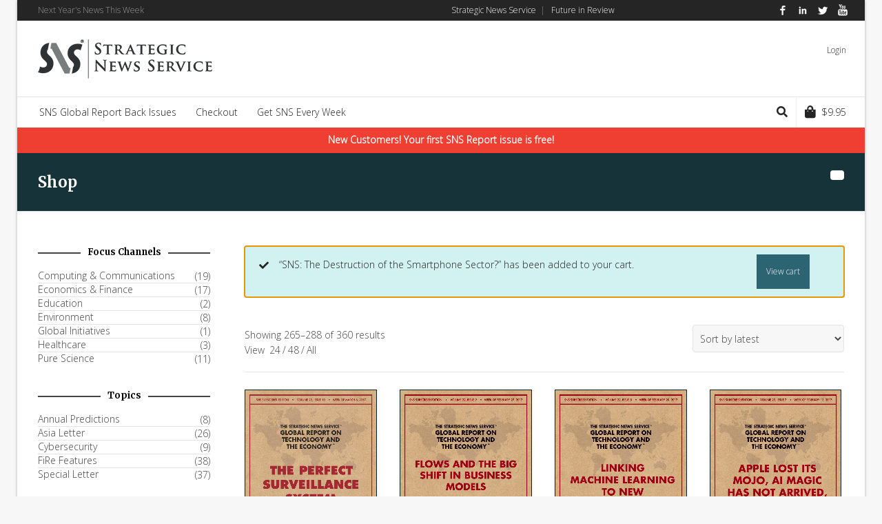

--- FILE ---
content_type: text/html; charset=UTF-8
request_url: https://store.stratnews.com/shop/page/12/?add-to-cart=1095
body_size: 25781
content:
<!DOCTYPE html>

<!--// OPEN HTML //-->
<html lang="en-US">

	<!--// OPEN HEAD //-->
	<head>
				
				
		<!--// SITE META //-->
		<meta charset="UTF-8" />	
		<meta name="viewport" content="width=device-width, user-scalable=no, initial-scale=1, maximum-scale=1">		
		<!--// PINGBACK //-->
		<link rel="pingback" href="" />
		
		<!--// WORDPRESS HEAD HOOK //-->
		    <script>
        writeCookie();
        function writeCookie()
        {
            the_cookie = document.cookie;
            if( the_cookie ){
                if( window.devicePixelRatio >= 2 ){
                    the_cookie = "pixel_ratio="+window.devicePixelRatio+";"+the_cookie;
                    document.cookie = the_cookie;
                }
            }
        }
    </script>
<meta name='robots' content='noindex, follow' />

	<!-- This site is optimized with the Yoast SEO plugin v26.4 - https://yoast.com/wordpress/plugins/seo/ -->
	<title>Products Archive - Page 12 of 15 - Strategic News Service Store</title>
	<meta property="og:locale" content="en_US" />
	<meta property="og:type" content="article" />
	<meta property="og:title" content="Products Archive - Page 12 of 15 - Strategic News Service Store" />
	<meta property="og:url" content="https://store.stratnews.com/shop/" />
	<meta property="og:site_name" content="Strategic News Service Store" />
	<meta property="article:modified_time" content="2014-12-22T22:53:39+00:00" />
	<meta name="twitter:card" content="summary_large_image" />
	<script type="application/ld+json" class="yoast-schema-graph">{"@context":"https://schema.org","@graph":[{"@type":"WebPage","@id":"https://store.stratnews.com/shop/","url":"https://store.stratnews.com/shop/","name":"Products Archive - Page 12 of 15 - Strategic News Service Store","isPartOf":{"@id":"https://store.stratnews.com/#website"},"primaryImageOfPage":{"@id":"https://store.stratnews.com/shop/#primaryimage"},"image":{"@id":"https://store.stratnews.com/shop/#primaryimage"},"thumbnailUrl":"https://store.stratnews.com/wp-content/uploads/2017/06/SNS-2017-03-08.jpg","datePublished":"2012-06-12T18:41:50+00:00","dateModified":"2014-12-22T22:53:39+00:00","inLanguage":"en-US","potentialAction":[{"@type":"ReadAction","target":["https://store.stratnews.com/shop/"]}]},{"@type":"ImageObject","inLanguage":"en-US","@id":"https://store.stratnews.com/shop/#primaryimage","url":"https://store.stratnews.com/wp-content/uploads/2017/06/SNS-2017-03-08.jpg","contentUrl":"https://store.stratnews.com/wp-content/uploads/2017/06/SNS-2017-03-08.jpg","width":2550,"height":3300},{"@type":"WebSite","@id":"https://store.stratnews.com/#website","url":"https://store.stratnews.com/","name":"Strategic News Service Store","description":"","publisher":{"@id":"https://store.stratnews.com/#organization"},"potentialAction":[{"@type":"SearchAction","target":{"@type":"EntryPoint","urlTemplate":"https://store.stratnews.com/?s={search_term_string}"},"query-input":{"@type":"PropertyValueSpecification","valueRequired":true,"valueName":"search_term_string"}}],"inLanguage":"en-US"},{"@type":"Organization","@id":"https://store.stratnews.com/#organization","name":"SNS Store","url":"https://store.stratnews.com/","logo":{"@type":"ImageObject","inLanguage":"en-US","@id":"https://store.stratnews.com/#/schema/logo/image/","url":"https://store.stratnews.com/wp-content/uploads/2015/01/SNS-logo-tm-drk-store-254-60.png","contentUrl":"https://store.stratnews.com/wp-content/uploads/2015/01/SNS-logo-tm-drk-store-254-60.png","width":254,"height":60,"caption":"SNS Store"},"image":{"@id":"https://store.stratnews.com/#/schema/logo/image/"}}]}</script>
	<!-- / Yoast SEO plugin. -->


<link rel='dns-prefetch' href='//www.googletagmanager.com' />
<link rel='dns-prefetch' href='//js.braintreegateway.com' />
<link rel='dns-prefetch' href='//fonts.googleapis.com' />
<link rel="alternate" type="application/rss+xml" title="Strategic News Service Store &raquo; Feed" href="https://store.stratnews.com/feed/" />
<link rel="alternate" type="application/rss+xml" title="Strategic News Service Store &raquo; Comments Feed" href="https://store.stratnews.com/comments/feed/" />
<link rel="alternate" type="application/rss+xml" title="Strategic News Service Store &raquo; Products Feed" href="https://store.stratnews.com/shop/feed/" />
<style id='wp-img-auto-sizes-contain-inline-css' type='text/css'>
img:is([sizes=auto i],[sizes^="auto," i]){contain-intrinsic-size:3000px 1500px}
/*# sourceURL=wp-img-auto-sizes-contain-inline-css */
</style>
<style id='wp-emoji-styles-inline-css' type='text/css'>

	img.wp-smiley, img.emoji {
		display: inline !important;
		border: none !important;
		box-shadow: none !important;
		height: 1em !important;
		width: 1em !important;
		margin: 0 0.07em !important;
		vertical-align: -0.1em !important;
		background: none !important;
		padding: 0 !important;
	}
/*# sourceURL=wp-emoji-styles-inline-css */
</style>
<style id='wp-block-library-inline-css' type='text/css'>
:root{--wp-block-synced-color:#7a00df;--wp-block-synced-color--rgb:122,0,223;--wp-bound-block-color:var(--wp-block-synced-color);--wp-editor-canvas-background:#ddd;--wp-admin-theme-color:#007cba;--wp-admin-theme-color--rgb:0,124,186;--wp-admin-theme-color-darker-10:#006ba1;--wp-admin-theme-color-darker-10--rgb:0,107,160.5;--wp-admin-theme-color-darker-20:#005a87;--wp-admin-theme-color-darker-20--rgb:0,90,135;--wp-admin-border-width-focus:2px}@media (min-resolution:192dpi){:root{--wp-admin-border-width-focus:1.5px}}.wp-element-button{cursor:pointer}:root .has-very-light-gray-background-color{background-color:#eee}:root .has-very-dark-gray-background-color{background-color:#313131}:root .has-very-light-gray-color{color:#eee}:root .has-very-dark-gray-color{color:#313131}:root .has-vivid-green-cyan-to-vivid-cyan-blue-gradient-background{background:linear-gradient(135deg,#00d084,#0693e3)}:root .has-purple-crush-gradient-background{background:linear-gradient(135deg,#34e2e4,#4721fb 50%,#ab1dfe)}:root .has-hazy-dawn-gradient-background{background:linear-gradient(135deg,#faaca8,#dad0ec)}:root .has-subdued-olive-gradient-background{background:linear-gradient(135deg,#fafae1,#67a671)}:root .has-atomic-cream-gradient-background{background:linear-gradient(135deg,#fdd79a,#004a59)}:root .has-nightshade-gradient-background{background:linear-gradient(135deg,#330968,#31cdcf)}:root .has-midnight-gradient-background{background:linear-gradient(135deg,#020381,#2874fc)}:root{--wp--preset--font-size--normal:16px;--wp--preset--font-size--huge:42px}.has-regular-font-size{font-size:1em}.has-larger-font-size{font-size:2.625em}.has-normal-font-size{font-size:var(--wp--preset--font-size--normal)}.has-huge-font-size{font-size:var(--wp--preset--font-size--huge)}.has-text-align-center{text-align:center}.has-text-align-left{text-align:left}.has-text-align-right{text-align:right}.has-fit-text{white-space:nowrap!important}#end-resizable-editor-section{display:none}.aligncenter{clear:both}.items-justified-left{justify-content:flex-start}.items-justified-center{justify-content:center}.items-justified-right{justify-content:flex-end}.items-justified-space-between{justify-content:space-between}.screen-reader-text{border:0;clip-path:inset(50%);height:1px;margin:-1px;overflow:hidden;padding:0;position:absolute;width:1px;word-wrap:normal!important}.screen-reader-text:focus{background-color:#ddd;clip-path:none;color:#444;display:block;font-size:1em;height:auto;left:5px;line-height:normal;padding:15px 23px 14px;text-decoration:none;top:5px;width:auto;z-index:100000}html :where(.has-border-color){border-style:solid}html :where([style*=border-top-color]){border-top-style:solid}html :where([style*=border-right-color]){border-right-style:solid}html :where([style*=border-bottom-color]){border-bottom-style:solid}html :where([style*=border-left-color]){border-left-style:solid}html :where([style*=border-width]){border-style:solid}html :where([style*=border-top-width]){border-top-style:solid}html :where([style*=border-right-width]){border-right-style:solid}html :where([style*=border-bottom-width]){border-bottom-style:solid}html :where([style*=border-left-width]){border-left-style:solid}html :where(img[class*=wp-image-]){height:auto;max-width:100%}:where(figure){margin:0 0 1em}html :where(.is-position-sticky){--wp-admin--admin-bar--position-offset:var(--wp-admin--admin-bar--height,0px)}@media screen and (max-width:600px){html :where(.is-position-sticky){--wp-admin--admin-bar--position-offset:0px}}

/*# sourceURL=wp-block-library-inline-css */
</style><link rel='stylesheet' id='wc-blocks-style-css' href='https://store.stratnews.com/wp-content/plugins/woocommerce/assets/client/blocks/wc-blocks.css?ver=wc-10.3.7' type='text/css' media='all' />
<style id='global-styles-inline-css' type='text/css'>
:root{--wp--preset--aspect-ratio--square: 1;--wp--preset--aspect-ratio--4-3: 4/3;--wp--preset--aspect-ratio--3-4: 3/4;--wp--preset--aspect-ratio--3-2: 3/2;--wp--preset--aspect-ratio--2-3: 2/3;--wp--preset--aspect-ratio--16-9: 16/9;--wp--preset--aspect-ratio--9-16: 9/16;--wp--preset--color--black: #000000;--wp--preset--color--cyan-bluish-gray: #abb8c3;--wp--preset--color--white: #ffffff;--wp--preset--color--pale-pink: #f78da7;--wp--preset--color--vivid-red: #cf2e2e;--wp--preset--color--luminous-vivid-orange: #ff6900;--wp--preset--color--luminous-vivid-amber: #fcb900;--wp--preset--color--light-green-cyan: #7bdcb5;--wp--preset--color--vivid-green-cyan: #00d084;--wp--preset--color--pale-cyan-blue: #8ed1fc;--wp--preset--color--vivid-cyan-blue: #0693e3;--wp--preset--color--vivid-purple: #9b51e0;--wp--preset--gradient--vivid-cyan-blue-to-vivid-purple: linear-gradient(135deg,rgb(6,147,227) 0%,rgb(155,81,224) 100%);--wp--preset--gradient--light-green-cyan-to-vivid-green-cyan: linear-gradient(135deg,rgb(122,220,180) 0%,rgb(0,208,130) 100%);--wp--preset--gradient--luminous-vivid-amber-to-luminous-vivid-orange: linear-gradient(135deg,rgb(252,185,0) 0%,rgb(255,105,0) 100%);--wp--preset--gradient--luminous-vivid-orange-to-vivid-red: linear-gradient(135deg,rgb(255,105,0) 0%,rgb(207,46,46) 100%);--wp--preset--gradient--very-light-gray-to-cyan-bluish-gray: linear-gradient(135deg,rgb(238,238,238) 0%,rgb(169,184,195) 100%);--wp--preset--gradient--cool-to-warm-spectrum: linear-gradient(135deg,rgb(74,234,220) 0%,rgb(151,120,209) 20%,rgb(207,42,186) 40%,rgb(238,44,130) 60%,rgb(251,105,98) 80%,rgb(254,248,76) 100%);--wp--preset--gradient--blush-light-purple: linear-gradient(135deg,rgb(255,206,236) 0%,rgb(152,150,240) 100%);--wp--preset--gradient--blush-bordeaux: linear-gradient(135deg,rgb(254,205,165) 0%,rgb(254,45,45) 50%,rgb(107,0,62) 100%);--wp--preset--gradient--luminous-dusk: linear-gradient(135deg,rgb(255,203,112) 0%,rgb(199,81,192) 50%,rgb(65,88,208) 100%);--wp--preset--gradient--pale-ocean: linear-gradient(135deg,rgb(255,245,203) 0%,rgb(182,227,212) 50%,rgb(51,167,181) 100%);--wp--preset--gradient--electric-grass: linear-gradient(135deg,rgb(202,248,128) 0%,rgb(113,206,126) 100%);--wp--preset--gradient--midnight: linear-gradient(135deg,rgb(2,3,129) 0%,rgb(40,116,252) 100%);--wp--preset--font-size--small: 13px;--wp--preset--font-size--medium: 20px;--wp--preset--font-size--large: 36px;--wp--preset--font-size--x-large: 42px;--wp--preset--spacing--20: 0.44rem;--wp--preset--spacing--30: 0.67rem;--wp--preset--spacing--40: 1rem;--wp--preset--spacing--50: 1.5rem;--wp--preset--spacing--60: 2.25rem;--wp--preset--spacing--70: 3.38rem;--wp--preset--spacing--80: 5.06rem;--wp--preset--shadow--natural: 6px 6px 9px rgba(0, 0, 0, 0.2);--wp--preset--shadow--deep: 12px 12px 50px rgba(0, 0, 0, 0.4);--wp--preset--shadow--sharp: 6px 6px 0px rgba(0, 0, 0, 0.2);--wp--preset--shadow--outlined: 6px 6px 0px -3px rgb(255, 255, 255), 6px 6px rgb(0, 0, 0);--wp--preset--shadow--crisp: 6px 6px 0px rgb(0, 0, 0);}:where(.is-layout-flex){gap: 0.5em;}:where(.is-layout-grid){gap: 0.5em;}body .is-layout-flex{display: flex;}.is-layout-flex{flex-wrap: wrap;align-items: center;}.is-layout-flex > :is(*, div){margin: 0;}body .is-layout-grid{display: grid;}.is-layout-grid > :is(*, div){margin: 0;}:where(.wp-block-columns.is-layout-flex){gap: 2em;}:where(.wp-block-columns.is-layout-grid){gap: 2em;}:where(.wp-block-post-template.is-layout-flex){gap: 1.25em;}:where(.wp-block-post-template.is-layout-grid){gap: 1.25em;}.has-black-color{color: var(--wp--preset--color--black) !important;}.has-cyan-bluish-gray-color{color: var(--wp--preset--color--cyan-bluish-gray) !important;}.has-white-color{color: var(--wp--preset--color--white) !important;}.has-pale-pink-color{color: var(--wp--preset--color--pale-pink) !important;}.has-vivid-red-color{color: var(--wp--preset--color--vivid-red) !important;}.has-luminous-vivid-orange-color{color: var(--wp--preset--color--luminous-vivid-orange) !important;}.has-luminous-vivid-amber-color{color: var(--wp--preset--color--luminous-vivid-amber) !important;}.has-light-green-cyan-color{color: var(--wp--preset--color--light-green-cyan) !important;}.has-vivid-green-cyan-color{color: var(--wp--preset--color--vivid-green-cyan) !important;}.has-pale-cyan-blue-color{color: var(--wp--preset--color--pale-cyan-blue) !important;}.has-vivid-cyan-blue-color{color: var(--wp--preset--color--vivid-cyan-blue) !important;}.has-vivid-purple-color{color: var(--wp--preset--color--vivid-purple) !important;}.has-black-background-color{background-color: var(--wp--preset--color--black) !important;}.has-cyan-bluish-gray-background-color{background-color: var(--wp--preset--color--cyan-bluish-gray) !important;}.has-white-background-color{background-color: var(--wp--preset--color--white) !important;}.has-pale-pink-background-color{background-color: var(--wp--preset--color--pale-pink) !important;}.has-vivid-red-background-color{background-color: var(--wp--preset--color--vivid-red) !important;}.has-luminous-vivid-orange-background-color{background-color: var(--wp--preset--color--luminous-vivid-orange) !important;}.has-luminous-vivid-amber-background-color{background-color: var(--wp--preset--color--luminous-vivid-amber) !important;}.has-light-green-cyan-background-color{background-color: var(--wp--preset--color--light-green-cyan) !important;}.has-vivid-green-cyan-background-color{background-color: var(--wp--preset--color--vivid-green-cyan) !important;}.has-pale-cyan-blue-background-color{background-color: var(--wp--preset--color--pale-cyan-blue) !important;}.has-vivid-cyan-blue-background-color{background-color: var(--wp--preset--color--vivid-cyan-blue) !important;}.has-vivid-purple-background-color{background-color: var(--wp--preset--color--vivid-purple) !important;}.has-black-border-color{border-color: var(--wp--preset--color--black) !important;}.has-cyan-bluish-gray-border-color{border-color: var(--wp--preset--color--cyan-bluish-gray) !important;}.has-white-border-color{border-color: var(--wp--preset--color--white) !important;}.has-pale-pink-border-color{border-color: var(--wp--preset--color--pale-pink) !important;}.has-vivid-red-border-color{border-color: var(--wp--preset--color--vivid-red) !important;}.has-luminous-vivid-orange-border-color{border-color: var(--wp--preset--color--luminous-vivid-orange) !important;}.has-luminous-vivid-amber-border-color{border-color: var(--wp--preset--color--luminous-vivid-amber) !important;}.has-light-green-cyan-border-color{border-color: var(--wp--preset--color--light-green-cyan) !important;}.has-vivid-green-cyan-border-color{border-color: var(--wp--preset--color--vivid-green-cyan) !important;}.has-pale-cyan-blue-border-color{border-color: var(--wp--preset--color--pale-cyan-blue) !important;}.has-vivid-cyan-blue-border-color{border-color: var(--wp--preset--color--vivid-cyan-blue) !important;}.has-vivid-purple-border-color{border-color: var(--wp--preset--color--vivid-purple) !important;}.has-vivid-cyan-blue-to-vivid-purple-gradient-background{background: var(--wp--preset--gradient--vivid-cyan-blue-to-vivid-purple) !important;}.has-light-green-cyan-to-vivid-green-cyan-gradient-background{background: var(--wp--preset--gradient--light-green-cyan-to-vivid-green-cyan) !important;}.has-luminous-vivid-amber-to-luminous-vivid-orange-gradient-background{background: var(--wp--preset--gradient--luminous-vivid-amber-to-luminous-vivid-orange) !important;}.has-luminous-vivid-orange-to-vivid-red-gradient-background{background: var(--wp--preset--gradient--luminous-vivid-orange-to-vivid-red) !important;}.has-very-light-gray-to-cyan-bluish-gray-gradient-background{background: var(--wp--preset--gradient--very-light-gray-to-cyan-bluish-gray) !important;}.has-cool-to-warm-spectrum-gradient-background{background: var(--wp--preset--gradient--cool-to-warm-spectrum) !important;}.has-blush-light-purple-gradient-background{background: var(--wp--preset--gradient--blush-light-purple) !important;}.has-blush-bordeaux-gradient-background{background: var(--wp--preset--gradient--blush-bordeaux) !important;}.has-luminous-dusk-gradient-background{background: var(--wp--preset--gradient--luminous-dusk) !important;}.has-pale-ocean-gradient-background{background: var(--wp--preset--gradient--pale-ocean) !important;}.has-electric-grass-gradient-background{background: var(--wp--preset--gradient--electric-grass) !important;}.has-midnight-gradient-background{background: var(--wp--preset--gradient--midnight) !important;}.has-small-font-size{font-size: var(--wp--preset--font-size--small) !important;}.has-medium-font-size{font-size: var(--wp--preset--font-size--medium) !important;}.has-large-font-size{font-size: var(--wp--preset--font-size--large) !important;}.has-x-large-font-size{font-size: var(--wp--preset--font-size--x-large) !important;}
/*# sourceURL=global-styles-inline-css */
</style>

<style id='classic-theme-styles-inline-css' type='text/css'>
/*! This file is auto-generated */
.wp-block-button__link{color:#fff;background-color:#32373c;border-radius:9999px;box-shadow:none;text-decoration:none;padding:calc(.667em + 2px) calc(1.333em + 2px);font-size:1.125em}.wp-block-file__button{background:#32373c;color:#fff;text-decoration:none}
/*# sourceURL=/wp-includes/css/classic-themes.min.css */
</style>
<link rel='stylesheet' id='contact-form-7-css' href='https://store.stratnews.com/wp-content/plugins/contact-form-7/includes/css/styles.css?ver=6.1.3' type='text/css' media='all' />
<link rel='stylesheet' id='woocommerce-layout-css' href='https://store.stratnews.com/wp-content/plugins/woocommerce/assets/css/woocommerce-layout.css?ver=10.3.7' type='text/css' media='all' />
<link rel='stylesheet' id='woocommerce-smallscreen-css' href='https://store.stratnews.com/wp-content/plugins/woocommerce/assets/css/woocommerce-smallscreen.css?ver=10.3.7' type='text/css' media='only screen and (max-width: 768px)' />
<link rel='stylesheet' id='woocommerce-general-css' href='https://store.stratnews.com/wp-content/plugins/woocommerce/assets/css/woocommerce.css?ver=10.3.7' type='text/css' media='all' />
<style id='woocommerce-inline-inline-css' type='text/css'>
.woocommerce form .form-row .required { visibility: visible; }
/*# sourceURL=woocommerce-inline-inline-css */
</style>
<link rel='stylesheet' id='brands-styles-css' href='https://store.stratnews.com/wp-content/plugins/woocommerce/assets/css/brands.css?ver=10.3.7' type='text/css' media='all' />
<link rel='stylesheet' id='neighborhood-google-fonts-css' href='https://fonts.googleapis.com/css?family=Open+Sans:300normal|Merriweather:700|Open+Sans:300&#038;subset' type='text/css' media='all' />
<link rel='stylesheet' id='bootstrap-css' href='https://store.stratnews.com/wp-content/themes/neighborhood/css/bootstrap.min.css' type='text/css' media='all' />
<link rel='stylesheet' id='font-awesome-v5-css' href='https://store.stratnews.com/wp-content/themes/neighborhood/css/font-awesome.min.css?ver=5.2.0' type='text/css' media='all' />
<link rel='stylesheet' id='font-awesome-v4shims-css' href='https://store.stratnews.com/wp-content/themes/neighborhood/css/v4-shims.min.css' type='text/css' media='all' />
<link rel='stylesheet' id='neighborhood-css' href='https://store.stratnews.com/wp-content/themes/neighborhood-child/style.css' type='text/css' media='all' />
<link rel='stylesheet' id='bootstrap-responsive-css' href='https://store.stratnews.com/wp-content/themes/neighborhood/css/bootstrap-responsive.min.css' type='text/css' media='all' />
<link rel='stylesheet' id='neighborhood-responsive-css' href='https://store.stratnews.com/wp-content/themes/neighborhood/css/responsive.css' type='text/css' media='screen' />
<link rel='stylesheet' id='sv-wc-payment-gateway-payment-form-v5_15_10-css' href='https://store.stratnews.com/wp-content/plugins/woocommerce-gateway-paypal-powered-by-braintree/vendor/skyverge/wc-plugin-framework/woocommerce/payment-gateway/assets/css/frontend/sv-wc-payment-gateway-payment-form.min.css?ver=5.15.10' type='text/css' media='all' />
<link rel='stylesheet' id='wc-braintree-css' href='https://store.stratnews.com/wp-content/plugins/woocommerce-gateway-paypal-powered-by-braintree/assets/css/frontend/wc-braintree.min.css?ver=3.0.5' type='text/css' media='all' />
<script type="text/javascript" id="woocommerce-google-analytics-integration-gtag-js-after">
/* <![CDATA[ */
/* Google Analytics for WooCommerce (gtag.js) */
					window.dataLayer = window.dataLayer || [];
					function gtag(){dataLayer.push(arguments);}
					// Set up default consent state.
					for ( const mode of [{"analytics_storage":"denied","ad_storage":"denied","ad_user_data":"denied","ad_personalization":"denied","region":["AT","BE","BG","HR","CY","CZ","DK","EE","FI","FR","DE","GR","HU","IS","IE","IT","LV","LI","LT","LU","MT","NL","NO","PL","PT","RO","SK","SI","ES","SE","GB","CH"]}] || [] ) {
						gtag( "consent", "default", { "wait_for_update": 500, ...mode } );
					}
					gtag("js", new Date());
					gtag("set", "developer_id.dOGY3NW", true);
					gtag("config", "G-HWQDD3EVEQ", {"track_404":true,"allow_google_signals":false,"logged_in":false,"linker":{"domains":[],"allow_incoming":false},"custom_map":{"dimension1":"logged_in"}});
//# sourceURL=woocommerce-google-analytics-integration-gtag-js-after
/* ]]> */
</script>
<script type="text/javascript" src="https://store.stratnews.com/wp-includes/js/jquery/jquery.min.js?ver=3.7.1" id="jquery-core-js"></script>
<script type="text/javascript" src="https://store.stratnews.com/wp-includes/js/jquery/jquery-migrate.min.js?ver=3.4.1" id="jquery-migrate-js"></script>
<script type="text/javascript" src="https://store.stratnews.com/wp-content/plugins/woocommerce/assets/js/jquery-blockui/jquery.blockUI.min.js?ver=2.7.0-wc.10.3.7" id="wc-jquery-blockui-js" defer="defer" data-wp-strategy="defer"></script>
<script type="text/javascript" id="wc-add-to-cart-js-extra">
/* <![CDATA[ */
var wc_add_to_cart_params = {"ajax_url":"/wp-admin/admin-ajax.php","wc_ajax_url":"/?wc-ajax=%%endpoint%%","i18n_view_cart":"View cart","cart_url":"https://store.stratnews.com/cart/","is_cart":"","cart_redirect_after_add":"no"};
//# sourceURL=wc-add-to-cart-js-extra
/* ]]> */
</script>
<script type="text/javascript" src="https://store.stratnews.com/wp-content/plugins/woocommerce/assets/js/frontend/add-to-cart.min.js?ver=10.3.7" id="wc-add-to-cart-js" defer="defer" data-wp-strategy="defer"></script>
<script type="text/javascript" src="https://store.stratnews.com/wp-content/plugins/woocommerce/assets/js/js-cookie/js.cookie.min.js?ver=2.1.4-wc.10.3.7" id="wc-js-cookie-js" defer="defer" data-wp-strategy="defer"></script>
<script type="text/javascript" id="woocommerce-js-extra">
/* <![CDATA[ */
var woocommerce_params = {"ajax_url":"/wp-admin/admin-ajax.php","wc_ajax_url":"/?wc-ajax=%%endpoint%%","i18n_password_show":"Show password","i18n_password_hide":"Hide password"};
//# sourceURL=woocommerce-js-extra
/* ]]> */
</script>
<script type="text/javascript" src="https://store.stratnews.com/wp-content/plugins/woocommerce/assets/js/frontend/woocommerce.min.js?ver=10.3.7" id="woocommerce-js" defer="defer" data-wp-strategy="defer"></script>
<script type="text/javascript" src="https://store.stratnews.com/wp-content/plugins/woocommerce/assets/js/flexslider/jquery.flexslider.min.js?ver=2.7.2-wc.10.3.7" id="wc-flexslider-js" defer="defer" data-wp-strategy="defer"></script>
<script type="text/javascript" src="https://store.stratnews.com/wp-content/plugins/woocommerce-gateway-paypal-powered-by-braintree/assets/js/frontend/latinise.min.js?ver=6.9" id="braintree-js-latinise-js"></script>

<!-- Google tag (gtag.js) snippet added by Site Kit -->
<!-- Google Analytics snippet added by Site Kit -->
<script type="text/javascript" src="https://www.googletagmanager.com/gtag/js?id=GT-WVCF464" id="google_gtagjs-js" async></script>
<script type="text/javascript" id="google_gtagjs-js-after">
/* <![CDATA[ */
window.dataLayer = window.dataLayer || [];function gtag(){dataLayer.push(arguments);}
gtag("set","linker",{"domains":["store.stratnews.com"]});
gtag("js", new Date());
gtag("set", "developer_id.dZTNiMT", true);
gtag("config", "GT-WVCF464");
//# sourceURL=google_gtagjs-js-after
/* ]]> */
</script>
<link rel="https://api.w.org/" href="https://store.stratnews.com/wp-json/" /><meta name="generator" content="WordPress 6.9" />
<meta name="generator" content="WooCommerce 10.3.7" />
<meta name="generator" content="Site Kit by Google 1.166.0" /><script>  var el_i13_login_captcha=null; var el_i13_register_captcha=null; </script>	<noscript><style>.woocommerce-product-gallery{ opacity: 1 !important; }</style></noscript>
				<script type="text/javascript">
			var ajaxurl = 'https://store.stratnews.com/wp-admin/admin-ajax.php';
			</script>
		<style type="text/css">
/*========== Web Font Styles ==========*/
body, h6, #sidebar .widget-heading h3, #header-search input, .header-items h3.phone-number, .related-wrap h4, #comments-list > h3, .item-heading h1, .sf-button, button, input[type="submit"], input[type="email"], input[type="reset"], input[type="button"], .spb_accordion_section h3, #header-login input, #mobile-navigation > div, .search-form input, input, button, select, textarea {font-family: "Helvetica", Palatino, Arial, Helvetica, Tahoma, sans-serif;}
h1, h2, h3, h4, h5, .custom-caption p, span.dropcap1, span.dropcap2, span.dropcap3, span.dropcap4, .spb_call_text, .impact-text, .testimonial-text, .header-advert {font-family: "Helvetica", Palatino, Arial, Helvetica, Tahoma, sans-serif;}
nav .menu li {font-family: "Helvetica", Palatino, Arial Helvetica, Tahoma, sans-serif;}
body, p, .masonry-items .blog-item .quote-excerpt, #commentform label, .contact-form label {font-size: 14px;line-height: 22px;}
h1, .spb_impact_text .spb_call_text, .impact-text {font-size: 22px;line-height: 34px;}
h2 {font-size: 22px;line-height: 30px;}
h3 {font-size: 18px;line-height: 24px;}
h4, .body-content.quote, #respond-wrap h3 {font-size: 13px;line-height: 17px;}
h5 {font-size: 13px;line-height: 18px;}
h6 {font-size: 12px;line-height: 16px;}
nav .menu li {font-size: 14px;}

/*========== Accent Styles ==========*/
::selection, ::-moz-selection {background-color: #17333a; color: #fff;}
span.highlighted, span.dropcap4, .loved-item:hover .loved-count, .flickr-widget li, .portfolio-grid li, .wpcf7 input.wpcf7-submit[type="submit"], .woocommerce-page nav.woocommerce-pagination ul li span.current, .woocommerce nav.woocommerce-pagination ul li span.current, figcaption .product-added, .woocommerce .wc-new-badge, .yith-wcwl-wishlistexistsbrowse a, .yith-wcwl-wishlistaddedbrowse a, .woocommerce .widget_layered_nav ul li.chosen > *, .woocommerce .widget_layered_nav_filters ul li a {background-color: #17333a!important; color: #ededed;}
.sf-button.accent {background-color: #17333a!important;}
a:hover, #sidebar a:hover, .pagination-wrap a:hover, .carousel-nav a:hover, .portfolio-pagination div:hover > i, #footer a:hover, #copyright a, .beam-me-up a:hover span, .portfolio-item .portfolio-item-permalink, .read-more-link, .blog-item .read-more, .blog-item-details a, .author-link, .comment-meta .edit-link a, .comment-meta .comment-reply a, #reply-title small a, ul.member-contact, ul.member-contact li a, #respond .form-submit input:hover, span.dropcap2, .spb_divider.go_to_top a, love-it-wrapper:hover .love-it, .love-it-wrapper:hover span, .love-it-wrapper .loved, .comments-likes a:hover i, .comments-likes .love-it-wrapper:hover a i, .comments-likes a:hover span, .love-it-wrapper:hover a i, .item-link:hover, #header-translation p a, #swift-slider .flex-caption-large h1 a:hover, .wooslider .slide-title a:hover, .caption-details-inner .details span > a, .caption-details-inner .chart span, .caption-details-inner .chart i, #swift-slider .flex-caption-large .chart i, #breadcrumbs a:hover, .ui-widget-content a:hover, .woocommerce form.cart button.single_add_to_cart_button:hover, .yith-wcwl-add-button a:hover, #product-img-slider li a.zoom:hover, .woocommerce .star-rating span, .mobile-search-link.active, .woocommerce div.product form.cart .button.add_to_cart_button {color: #17333a;}
.carousel-wrap > a:hover, .ajax-search-results .all-results:hover, .search-result h5 a:hover {color: #17333a!important;}
.comments-likes a:hover span, .comments-likes a:hover i {color: #17333a!important;}
.read-more i:before, .read-more em:before {color: #17333a;}
.bypostauthor .comment-wrap .comment-avatar,.search-form input:focus,.wpcf7 input[type="text"]:focus,.wpcf7 textarea:focus {border-color: #17333a!important;}
nav .menu ul li:first-child:after,.navigation a:hover > .nav-text {border-bottom-color: #17333a;}
nav .menu ul ul li:first-child:after {border-right-color: #17333a;}
.spb_impact_text .spb_button span {color: #fff;}
article.type-post #respond .form-submit input#submit {background-color: #333333;}
.woocommerce .free-badge {background-color: #333333; color: #ededed;}

/*========== Main Styles ==========*/
body {color: #444444;}
.pagination-wrap a, .search-pagination a {color: #444444;}
body {background-color: #f7f7f7;}
#main-container, .tm-toggle-button-wrap a {background-color: #ffffff;}
a, .ui-widget-content a {color: #444444;}
.pagination-wrap li span.current, .pagination-wrap li a:hover {color: #ededed;background: #17333a;border-color: #17333a;}
.pagination-wrap li a, .pagination-wrap li span.expand {color: #444444;border-color: #e4e4e4;}
.pagination-wrap li a, .pagination-wrap li span {background-color: #ffffff;}
input[type="text"], input[type="password"], input[type="email"], textarea, select {border-color: #e4e4e4;background: #f7f7f7;}
textarea:focus, input:focus {border-color: #999!important;}
.modal-header {background: #f7f7f7;}

/*========== Header Styles ==========*/
#logo > a.logo-link {height: 60px;width: auto;}#header-section.header-1 #header {padding: 35px 0;}#header-section.header-4 #header nav#main-navigation ul.menu > li, #header-section.header-5 #header nav#main-navigation ul.menu > li, #header-section.header-4 .header-right nav ul.menu > li, #header-section.header-5 .header-left nav ul.menu > li {line-height: 130px;}#header-section.header-4 #logo > a.logo-link, #header-section.header-5 #logo > a.logo-link {height: 130px;}.sf-super-search {background-color: #333333;}.sf-super-search .search-options .ss-dropdown > span, .sf-super-search .search-options input {color: #17333a; border-bottom-color: #17333a;}.sf-super-search .search-options .ss-dropdown ul li .fa-check {color: #17333a;}.sf-super-search-go:hover, .sf-super-search-close:hover { background-color: #17333a; border-color: #17333a; color: #ededed;}#top-bar {background: #252525; color: #999999;}
#top-bar .tb-welcome {border-color: #444444;}
#top-bar a {color: #ffffff;}
#top-bar .menu li {border-left-color: #444444; border-right-color: #444444;}
#top-bar .menu > li > a, #top-bar .menu > li.parent:after {color: #ffffff;}
#top-bar .menu > li > a:hover, #top-bar a:hover {color: #07c1b6;}
#top-bar .show-menu {background-color: #444444;color: #333333;}
.header-languages .current-language {background: #1bbeb4; color: #ffffff;}
#header-section:before, #mini-header {background-color: #ffffff;background: -webkit-gradient(linear, 0% 0%, 0% 100%, from(#ffffff), to(#ffffff));background: -webkit-linear-gradient(top, #ffffff, #ffffff);background: -moz-linear-gradient(top, #ffffff, #ffffff);background: -ms-linear-gradient(top, #ffffff, #ffffff);background: -o-linear-gradient(top, #ffffff, #ffffff);}
#logo img, #logo img.retina {width: 254px;}
#logo img {height: 60px;}
#header-section:before {opacity: 1;}
#header-section .header-menu .menu li, #mini-header .header-right nav .menu li {border-left-color: #e4e4e4;}
#header-section > #main-nav {border-top-color: #e4e4e4;}
.page-content {border-bottom-color: #e4e4e4;}

/*========== Navigation Styles ==========*/
#nav-pointer {background-color: #07c1b6;}
.show-menu {background-color: #333333;color: #ededed;}
nav .menu > li:before {background: #07c1b6;}
nav .menu .sub-menu .parent > a:after {border-left-color: #07c1b6;}
nav .menu ul.sub-menu {background-color: #FFFFFF;}
nav .menu ul.sub-menu li {border-bottom-color: #f0f0f0;border-bottom-style: solid;}
li.menu-item.sf-mega-menu > ul.sub-menu > li {border-color: #f0f0f0;border-style: solid;}
nav .menu > li a, #menubar-controls a {color: #252525;}
nav .menu > li:hover > a {color: #07c1b6;}
nav .menu ul.sub-menu li > a, #top-bar nav .menu ul li > a {color: #666666;}
nav .menu ul.sub-menu li:hover > a {color: #ffffff!important; background: #1bbeb4;}
nav .menu li.parent > a:after, nav .menu li.parent > a:after:hover {color: #aaa;}
nav .menu li.current-menu-ancestor > a, nav .menu li.current-menu-item > a {color: #222222;}
nav .menu ul li.current-menu-ancestor > a, nav .menu ul li.current-menu-item > a {color: #ffffff; background: #1bbeb4;}
#main-nav .header-right ul.menu > li, .wishlist-item, .header-right .menu-search, .header-left .menu-search {border-left-color: #f0f0f0;}
#nav-search, #mini-search {background: #252525;}
#nav-search a, #mini-search a {color: #999999;}
.bag-header, .bag-product, .bag-empty, .wishlist-empty {border-color: #f0f0f0;}
.bag-buttons a {background-color: #f0f0f0; color: #252525;}
.bag-buttons a.checkout-button, .bag-buttons a.create-account-button, .woocommerce input.button.alt, .woocommerce .alt-button, .woocommerce button.button.alt, .woocommerce .button.checkout-button {background: #333333; color: #ededed;}
.bag-buttons a:hover, .woocommerce .button.update-cart-button:hover {background: #17333a; color: #ededed;}
.bag-buttons a.checkout-button:hover, .woocommerce input.button.alt:hover, .woocommerce .alt-button:hover, .woocommerce button.button.alt:hover, .woocommerce .button.checkout-button:hover {background: #17333a; color: #ededed;}
nav.std-menu ul.menu > li.parent > a:after {border-bottom-color: #07c1b6;}

/*========== Page Heading Styles ==========*/
#promo-bar {background-color: #ef3f32;}
#promo-bar * {color: #ffffff;}

/*========== Page Heading Styles ==========*/
.page-heading {background-color: #f7f7f7;border-bottom-color: #e4e4e4;}
.page-heading h1, .page-heading h3 {color: #222222;}
#breadcrumbs {background: #ffffff;}
#breadcrumbs {color: #999999;}
#breadcrumbs a, #breadcrumb i {color: #999999;}

/*========== Body Styles ==========*/
body, input[type="text"], input[type="password"], input[type="email"], textarea, select {color: #444444;}
h1, h1 a {color: #000000;}
h2, h2 a {color: #000000;}
h3, h3 a {color: #000000;}
h4, h4 a, .carousel-wrap > a {color: #000000;}
h5, h5 a {color: #000000;}
h6, h6 a {color: #000000;}
.spb_impact_text .spb_call_text, .impact-text {color: #000000;}
.read-more i, .read-more em {color: transparent;}

/*========== Content Styles ==========*/
.pb-border-bottom, .pb-border-top {border-color: #e4e4e4;}
#swift-slider ul.slides {background: #333333;}
#swift-slider .flex-caption .flex-caption-headline {background: #ffffff;}
#swift-slider .flex-caption .flex-caption-details .caption-details-inner {background: #ffffff; border-bottom: #e4e4e4}
#swift-slider .flex-caption-large, #swift-slider .flex-caption-large h1 a {color: #ededed;}
#swift-slider .flex-caption h4 i {line-height: 17px;}
#swift-slider .flex-caption-large .comment-chart i {color: #ededed;}
#swift-slider .flex-caption-large .loveit-chart span {color: #17333a;}
#swift-slider .flex-caption-large a {color: #17333a;}
#swift-slider .flex-caption .comment-chart i, #swift-slider .flex-caption .comment-chart span {color: #333333;}
figure .overlay {background-color: #17333a;color: #fff;}
.overlay .thumb-info h4 {color: #fff;}
figure:hover .overlay {box-shadow: inset 0 0 0 500px #17333a;}
h4.spb_heading span, h4.lined-heading span {background: #ffffff}
.spb_parallax_asset h4.spb_heading {border-bottom-color: #000000}
.carousel-wrap a.carousel-prev, .carousel-wrap a.carousel-next {background: #333333; color: #ededed!important;}
.carousel-wrap a.carousel-prev:hover, .carousel-wrap a.carousel-next:hover {color: #17333a!important;}

/*========== Sidebar Styles ==========*/
.sidebar .widget-heading h4 {color: #000000;}
.sidebar .widget-heading h4 span {background: #ffffff;}
.widget ul li {border-color: #e4e4e4;}
.widget_search form input {background: #f7f7f7;}
.widget .wp-tag-cloud li a {border-color: #e4e4e4;}
.widget .tagcloud a:hover, .widget ul.wp-tag-cloud li:hover > a {background: #17333a; color: #ededed;}
.loved-item .loved-count {color: #ededed;background: #333333;}
.subscribers-list li > a.social-circle {color: #ededed;background: #333333;}
.subscribers-list li:hover > a.social-circle {color: #fbfbfb;background: #17333a;}
.sidebar .widget_categories ul > li a, .sidebar .widget_archive ul > li a, .sidebar .widget_nav_menu ul > li a, .sidebar .widget_meta ul > li a, .sidebar .widget_recent_entries ul > li, .widget_product_categories ul > li a, .widget_layered_nav ul > li a {color: #444444;}
.sidebar .widget_categories ul > li a:hover, .sidebar .widget_archive ul > li a:hover, .sidebar .widget_nav_menu ul > li a:hover, .widget_nav_menu ul > li.current-menu-item a, .sidebar .widget_meta ul > li a:hover, .sidebar .widget_recent_entries ul > li a:hover, .widget_product_categories ul > li a:hover, .widget_layered_nav ul > li a:hover {color: #17333a;}
#calendar_wrap caption {border-bottom-color: #333333;}
.sidebar .widget_calendar tbody tr > td a {color: #ededed;background-color: #333333;}
.sidebar .widget_calendar tbody tr > td a:hover {background-color: #17333a;}
.sidebar .widget_calendar tfoot a {color: #333333;}
.sidebar .widget_calendar tfoot a:hover {color: #17333a;}
.widget_calendar #calendar_wrap, .widget_calendar th, .widget_calendar tbody tr > td, .widget_calendar tbody tr > td.pad {border-color: #e4e4e4;}
.widget_neighborhood_infocus_widget .infocus-item h5 a {color: #333333;}
.widget_neighborhood_infocus_widget .infocus-item h5 a:hover {color: #17333a;}
.sidebar .widget hr {border-color: #e4e4e4;}

/*========== Portfolio Styles ==========*/
.filter-wrap .select:after {background: #ffffff;}
.filter-wrap ul li a {color: #444444; background: #f7f7f7;}
.filter-wrap ul li a:hover {color: #17333a;}
.filter-wrap ul li.selected a {color: #ededed;background: #17333a;}
.portfolio-item {border-bottom-color: #e4e4e4;}
.masonry-items .portfolio-item-details {border-color: #e4e4e4;background: #f7f7f7;}
.spb_portfolio_carousel_widget .portfolio-item {background: #ffffff;}
.spb_portfolio_carousel_widget .portfolio-item h4.portfolio-item-title a > i {line-height: 17px;}
.masonry-items .blog-item .blog-details-wrap:before {background-color: #f7f7f7;}
.masonry-items .portfolio-item figure {border-color: #e4e4e4;}
.portfolio-details-wrap span span {color: #666;}
.share-links > a:hover {color: #17333a;}

/*========== Blog Styles ==========*/
.blog-aux-options li a, .blog-aux-options li form input {background: #f7f7f7;}
.blog-aux-options li.selected a {background: #17333a;color: #ededed;}
.blog-filter-wrap .aux-list li:hover {border-bottom-color: transparent;}
.blog-filter-wrap .aux-list li:hover a {color: #ededed;background: #17333a;}
.blog-item {border-color: #e4e4e4;}
.standard-post-details .standard-post-author {border-color: #e4e4e4;}
.masonry-items .blog-item {background: #f7f7f7;}
.mini-items .blog-item-details, .author-info-wrap, .related-wrap, .tags-link-wrap, .comment .comment-wrap, .share-links, .single-portfolio .share-links, .single .pagination-wrap {border-color: #e4e4e4;}
.related-wrap h4, #comments-list h4, #respond-wrap h3 {border-bottom-color: #000000;}
.related-item figure {background-color: #333333;}
.search-item-img .img-holder {background: #f7f7f7;border-color:#e4e4e4;}.required {color: #ee3c59;}
article.type-post #respond .form-submit input#submit {color: #fff;}
.comments-likes a i, .comments-likes a span, .comments-likes .love-it-wrapper a i {color: #444444;}
#respond .form-submit input:hover {color: #fff!important;}
.recent-post {background: #ffffff;}
.recent-post .post-item-details {border-top-color: #e4e4e4;color: #e4e4e4;}
.post-item-details span, .post-item-details a, .post-item-details .comments-likes a i, .post-item-details .comments-likes a span {color: #999;}

/*========== Shortcode Styles ==========*/
.sf-button.accent {color: #fff;}
a.sf-button:hover, #footer a.sf-button:hover {background-image: none;color: #fff!important;}
a.sf-button.green:hover, a.sf-button.lightgrey:hover, a.sf-button.limegreen:hover {color: #111!important;}
a.sf-button.white:hover {color: #17333a!important;}
.wpcf7 input.wpcf7-submit[type="submit"] {color: #fff;}
.sf-icon {color: #07c1b6;}
.sf-icon-cont {background-color: #B4E5F8;}
span.dropcap3 {background: #000;color: #fff;}
span.dropcap4 {color: #fff;}
.spb_divider, .spb_divider.go_to_top_icon1, .spb_divider.go_to_top_icon2, .testimonials > li, .jobs > li, .spb_impact_text, .tm-toggle-button-wrap, .tm-toggle-button-wrap a, .portfolio-details-wrap, .spb_divider.go_to_top a {border-color: #e4e4e4;}
.spb_divider.go_to_top_icon1 a, .spb_divider.go_to_top_icon2 a {background: #ffffff;}
.spb_tabs .ui-tabs .ui-tabs-panel, .spb_content_element .ui-tabs .ui-tabs-nav, .ui-tabs .ui-tabs-nav li {border-color: #e4e4e4;}
.spb_accordion_section, .spb_tabs .ui-tabs .ui-tabs-panel, .spb_accordion .spb_accordion_section, .spb_accordion_section .ui-accordion-content, .spb_accordion .spb_accordion_section > h3.ui-state-active a, .ui-tabs .ui-tabs-nav li.ui-tabs-active a {background: #ffffff!important;}
.spb_tabs .nav-tabs li a {border-color: #e4e4e4;}
.spb_tabs .nav-tabs li.active a {border-bottom-color: transparent;}
.spb_tour .ui-tabs .ui-tabs-nav li a {border-color: #e4e4e4;}
.spb_tour.span3 .ui-tabs .ui-tabs-nav li {border-color: #e4e4e4!important;}
.ui-accordion h3.ui-accordion-header .ui-icon {color: #444444;}
.ui-accordion h3.ui-accordion-header.ui-state-active .ui-icon, .ui-accordion h3.ui-accordion-header.ui-state-active:hover .ui-icon {color: #17333a;}
blockquote.pullquote {border-color: #e4e4e4;}
.borderframe img {border-color: #eeeeee;}
.labelled-pricing-table .column-highlight {background-color: #fff;}
.labelled-pricing-table .pricing-table-label-row, .labelled-pricing-table .pricing-table-row {background: #999999;}
.labelled-pricing-table .alt-row {background: #f7f7f7;}
.labelled-pricing-table .pricing-table-price {background: #999999;}
.labelled-pricing-table .pricing-table-package {background: #bbbbbb;}
.labelled-pricing-table .lpt-button-wrap {background: #e4e4e4;}
.labelled-pricing-table .lpt-button-wrap a.accent {background: #222!important;}
.labelled-pricing-table .column-highlight .lpt-button-wrap {background: transparent!important;}
.labelled-pricing-table .column-highlight .lpt-button-wrap a.accent {background: #17333a!important;}
.column-highlight .pricing-table-price {color: #fff;background: #00AEEF;border-bottom-color: #00AEEF;}
.column-highlight .pricing-table-package {background: #B4E5F8;}
.column-highlight .pricing-table-details {background: #E1F3FA;}
.spb_box_text.coloured .box-content-wrap {background: #fb3c2d;color: #fff;}
.spb_box_text.whitestroke .box-content-wrap {background-color: #fff;border-color: #e4e4e4;}
.client-item figure {border-color: #e4e4e4;}
.client-item figure:hover {border-color: #333;}
ul.member-contact li a:hover {color: #333;}
.testimonials.carousel-items li {border-color: #e4e4e4;}
.testimonials.carousel-items li:after {border-left-color: #e4e4e4;border-top-color: #e4e4e4;}
.team-member .team-member-bio {border-bottom-color: #e4e4e4;}
.horizontal-break {background-color: #e4e4e4;}
.progress .bar {background-color: #17333a;}
.progress.standard .bar {background: #17333a;}

/*========== Footer Styles ==========*/
#footer {background: #252525;}
#footer, #footer p {color: #2d2f36;}
#footer h4 {color: #2d2f36;}
#footer h4:before {border-color: #333333;}
#footer h4 span {background: #252525;}
#footer a {color: #2d2f36;}
#footer .widget ul li, #footer .widget_categories ul, #footer .widget_archive ul, #footer .widget_nav_menu ul, #footer .widget_recent_comments ul, #footer .widget_meta ul, #footer .widget_recent_entries ul, #footer .widget_product_categories ul {border-color: #333333;}
#copyright {background-color: #000000;border-top-color: #333333;}
#copyright p {color: #666666;}
#copyright a {color: #222222;}
#copyright a:hover {color: #17333a;}
#footer .widget_calendar #calendar_wrap, #footer .widget_calendar th, #footer .widget_calendar tbody tr > td, #footer .widget_calendar tbody tr > td.pad {border-color: #333333;}
.widget input[type="email"] {background: #f7f7f7; color: #999}
#footer .widget hr {border-color: #333333;}

/*========== WooCommerce Styles ==========*/
.woocommerce nav.woocommerce-pagination, .woocommerce #content nav.woocommerce-pagination, .woocommerce-page nav.woocommerce-pagination, .woocommerce-page #content nav.woocommerce-pagination, .modal-body .comment-form-rating, .woocommerce form .form-row input.input-text, ul.checkout-process, #billing .proceed, ul.my-account-nav > li, .woocommerce #payment, .woocommerce-checkout p.thank-you, .woocommerce .order_details, .woocommerce-page .order_details, .review-order-wrap { border-color: #e4e4e4 ;}
.woocommerce-account p.myaccount_address, .woocommerce-account .page-content h2, p.no-items, #payment_heading {border-bottom-color: #e4e4e4;}
.woocommerce-MyAccount-navigation li {border-color: #e4e4e4;}.woocommerce-MyAccount-navigation li.is-active a, .woocommerce-MyAccount-navigation li a:hover {color: #444444;}.woocommerce .products ul, .woocommerce ul.products, .woocommerce-page .products ul, .woocommerce-page ul.products, p.no-items {border-top-color: #e4e4e4;}
.woocommerce-ordering .woo-select, .variations_form .woo-select, .add_review a, .woocommerce .quantity, .woocommerce-page .quantity, .woocommerce .coupon input.apply-coupon, .woocommerce table.shop_table tr td.product-remove .remove, .woocommerce .button.update-cart-button, .shipping-calculator-form .woo-select, .woocommerce .shipping-calc-wrap button[name="calc_shipping"], .woocommerce #billing_country_field .woo-select, .woocommerce #shipping_country_field .woo-select, .woocommerce #review_form #respond .form-submit input, .woocommerce form .form-row input.input-text, .woocommerce table.my_account_orders .order-actions .button, .woocommerce #payment div.payment_box, .woocommerce .widget_price_filter .price_slider_amount .button, .woocommerce.widget .buttons a, .woocommerce input[name="apply_coupon"], .woocommerce .cart input[name="update_cart"], .woocommerce-cart .wc-proceed-to-checkout a.checkout-button {background: #f7f7f7; color: #333333}
.woocommerce-page nav.woocommerce-pagination ul li span.current, .woocommerce nav.woocommerce-pagination ul li span.current { color: #ededed;}
li.product figcaption a.product-added {color: #ededed;}
.woocommerce ul.products li.product figure figcaption .shop-actions > a, .woocommerce ul.products li.product figure figcaption .shop-actions > a.product-added:hover {color: #ededed;}
.woocommerce ul.products li.product figure figcaption .shop-actions > a:hover, ul.social-icons li a:hover {color: #17333a;}
.woocommerce ul.products li.product figure figcaption, .yith-wcwl-add-to-wishlist, .yith-wcwl-add-button a, .woocommerce #account_details .login form p.form-row input[type="submit"], .my-account-login-wrap .login-wrap form.login p.form-row input[type="submit"], .woocommerce .my-account-login-wrap form input[type="submit"], .lost_reset_password p.form-row input[type="submit"], .track_order p.form-row input[type="submit"], .change_password_form p input[type="submit"], .woocommerce .wishlist_table tr td.product-add-to-cart a, .woocommerce input.button[name="save_address"], .woocommerce .woocommerce-message a.button, ul.products li.product a.quick-view-button, #login-form .modal-body form.login p.form-row input[type="submit"], .woocommerce input[name="save_account_details"], .login p.form-row input[type="submit"], #jckqv .cart .single_add_to_cart_button, #jckqv .cart .add_to_cart_button { background: #333333; color: #ededed ;}
.woocommerce form.cart button.single_add_to_cart_button, .woocommerce p.cart a.single_add_to_cart_button, ul.products li.product a.quick-view-button, .woocommerce div.product form.cart .button.add_to_cart_button { background: #333333!important; color: #ededed ;}
.woocommerce p.cart a.single_add_to_cart_button:hover {background: #333333; color: #17333a ;}
.woocommerce table.shop_table tr td.product-remove .remove:hover, .woocommerce .coupon input.apply-coupon:hover, .woocommerce .shipping-calc-wrap button[name="calc_shipping"]:hover, .woocommerce .quantity .plus:hover, .woocommerce .quantity .minus:hover, .add_review a:hover, .woocommerce #review_form #respond .form-submit input:hover, .lost_reset_password p.form-row input[type="submit"]:hover, .track_order p.form-row input[type="submit"]:hover, .change_password_form p input[type="submit"]:hover, .woocommerce table.my_account_orders .order-actions .button:hover, .woocommerce .widget_price_filter .price_slider_amount .button:hover, .woocommerce.widget .buttons a:hover, .woocommerce .wishlist_table tr td.product-add-to-cart a:hover, .woocommerce input.button[name="save_address"]:hover, #login-form .modal-body form.login p.form-row input[type="submit"]:hover, .woocommerce input[name="save_account_details"]:hover, .woocommerce input[name="apply_coupon"]:hover, .woocommerce .cart input[name="update_cart"]:hover, .login p.form-row input[type="submit"]:hover, #jckqv .cart .single_add_to_cart_button:hover, #jckqv .cart .add_to_cart_button:hover, .woocommerce-cart .wc-proceed-to-checkout a.checkout-button:hover {background: #17333a; color: #ededed;}
.woocommerce #account_details .login, .woocommerce #account_details .login h4.lined-heading span, .my-account-login-wrap .login-wrap, .my-account-login-wrap .login-wrap h4.lined-heading span, .woocommerce div.product form.cart table div.quantity {background: #f7f7f7;}
.woocommerce .help-bar ul li a:hover, .woocommerce .continue-shopping:hover, .woocommerce .address .edit-address:hover, .my_account_orders td.order-number a:hover, .product_meta a.inline:hover { border-bottom-color: #17333a;}
.woocommerce .order-info, .woocommerce .order-info mark {background: #17333a; color: #ededed;}
.woocommerce #payment div.payment_box:after {border-bottom-color: #f7f7f7;}
.woocommerce .widget_price_filter .price_slider_wrapper .ui-widget-content {background: #e4e4e4;}
.woocommerce .widget_price_filter .ui-slider-horizontal .ui-slider-range {background: #f7f7f7;}
.yith-wcwl-wishlistexistsbrowse a:hover, .yith-wcwl-wishlistaddedbrowse a:hover {color: #ededed;}
.woocommerce ul.products li.product .price, .woocommerce div.product p.price {color: #444444;}

/*========== Asset Background Styles ==========*/
.asset-bg {border-color: #e4e4e4;}
.asset-bg.alt-one {background-color: #17333a;}
.asset-bg.alt-one, .asset-bg.alt-one h1, .asset-bg.alt-one h2, .asset-bg.alt-one h3, .asset-bg.alt-one h3, .asset-bg.alt-one h4, .asset-bg.alt-one h5, .asset-bg.alt-one h6, .alt-one .carousel-wrap > a {color: #ffffff;}
.alt-one.full-width-text:after {border-top-color:#17333a;}
.alt-one h4.spb_text_heading {border-bottom-color:#ffffff;}
.alt-one h4.spb_heading:before {border-top-color:#ffffff;}
.asset-bg.alt-two {background-color: #FFFFFF;}
.asset-bg.alt-two, .asset-bg.alt-two h1, .asset-bg.alt-two h2, .asset-bg.alt-two h3, .asset-bg.alt-two h3, .asset-bg.alt-two h4, .asset-bg.alt-two h5, .asset-bg.alt-two h6, .alt-two .carousel-wrap > a {color: #222222;}
.alt-two.full-width-text:after {border-top-color:#FFFFFF;}
.alt-two h4.spb_text_heading {border-bottom-color:#222222;}
.alt-two h4.spb_heading:before {border-top-color:#222222;}
.asset-bg.alt-three {background-color: #FFFFFF;}
.asset-bg.alt-three, .asset-bg.alt-three h1, .asset-bg.alt-three h2, .asset-bg.alt-three h3, .asset-bg.alt-three h3, .asset-bg.alt-three h4, .asset-bg.alt-three h5, .asset-bg.alt-three h6, .alt-three .carousel-wrap > a {color: #222222;}
.alt-three.full-width-text:after {border-top-color:#FFFFFF;}
.alt-three h4.spb_text_heading {border-bottom-color:#222222;}
.alt-three h4.spb_heading:before {border-top-color:#222222;}
.asset-bg.alt-four {background-color: #FFFFFF;}
.asset-bg.alt-four, .asset-bg.alt-four h1, .asset-bg.alt-four h2, .asset-bg.alt-four h3, .asset-bg.alt-four h3, .asset-bg.alt-four h4, .asset-bg.alt-four h5, .asset-bg.alt-four h6, .alt-four .carousel-wrap > a {color: #222222;}
.alt-four.full-width-text:after {border-top-color:#FFFFFF;}
.alt-four h4.spb_text_heading {border-bottom-color:#222222;}
.alt-four h4.spb_heading:before {border-top-color:#222222;}
.asset-bg.alt-five {background-color: #FFFFFF;}
.asset-bg.alt-five, .asset-bg.alt-five h1, .asset-bg.alt-five h2, .asset-bg.alt-five h3, .asset-bg.alt-five h3, .asset-bg.alt-five h4, .asset-bg.alt-five h5, .asset-bg.alt-five h6, .alt-five .carousel-wrap > a {color: #222222;}
.alt-five.full-width-text:after {border-top-color:#FFFFFF;}
.alt-five h4.spb_text_heading {border-bottom-color:#222222;}
.alt-five h4.spb_heading:before {border-top-color:#222222;}
.asset-bg.alt-six {background-color: #FFFFFF;}
.asset-bg.alt-six, .asset-bg.alt-six h1, .asset-bg.alt-six h2, .asset-bg.alt-six h3, .asset-bg.alt-six h3, .asset-bg.alt-six h4, .asset-bg.alt-six h5, .asset-bg.alt-six h6, .alt-six .carousel-wrap > a {color: #222222;}
.alt-six.full-width-text:after {border-top-color:#FFFFFF;}
.alt-six h4.spb_text_heading {border-bottom-color:#222222;}
.alt-six h4.spb_heading:before {border-top-color:#222222;}
.asset-bg.alt-seven {background-color: #FFFFFF;}
.asset-bg.alt-seven, .asset-bg.alt-seven h1, .asset-bg.alt-seven h2, .asset-bg.alt-seven h3, .asset-bg.alt-seven h3, .asset-bg.alt-seven h4, .asset-bg.alt-seven h5, .asset-bg.alt-seven h6, .alt-seven .carousel-wrap > a {color: #222222;}
.alt-seven.full-width-text:after {border-top-color:#FFFFFF;}
.alt-seven h4.spb_text_heading {border-bottom-color:#222222;}
.alt-seven h4.spb_heading:before {border-top-color:#222222;}
.asset-bg.alt-eight {background-color: #FFFFFF;}
.asset-bg.alt-eight, .asset-bg.alt-eight h1, .asset-bg.alt-eight h2, .asset-bg.alt-eight h3, .asset-bg.alt-eight h3, .asset-bg.alt-eight h4, .asset-bg.alt-eight h5, .asset-bg.alt-eight h6, .alt-eight .carousel-wrap > a {color: #222222;}
.alt-eight.full-width-text:after {border-top-color:#FFFFFF;}
.alt-eight h4.spb_text_heading {border-bottom-color:#222222;}
.alt-eight h4.spb_heading:before {border-top-color:#222222;}
.asset-bg.alt-nine {background-color: #FFFFFF;}
.asset-bg.alt-nine, .asset-bg.alt-nine h1, .asset-bg.alt-nine h2, .asset-bg.alt-nine h3, .asset-bg.alt-nine h3, .asset-bg.alt-nine h4, .asset-bg.alt-nine h5, .asset-bg.alt-nine h6, .alt-nine .carousel-wrap > a {color: #222222;}
.alt-nine.full-width-text:after {border-top-color:#FFFFFF;}
.alt-nine h4.spb_text_heading {border-bottom-color:#222222;}
.alt-nine h4.spb_heading:before {border-top-color:#222222;}
.asset-bg.alt-ten {background-color: #FFFFFF;}
.asset-bg.alt-ten, .asset-bg.alt-ten h1, .asset-bg.alt-ten h2, .asset-bg.alt-ten h3, .asset-bg.alt-ten h3, .asset-bg.alt-ten h4, .asset-bg.alt-ten h5, .asset-bg.alt-ten h6, .alt-ten .carousel-wrap > a {color: #222222;}
.alt-ten.full-width-text:after {border-top-color:#FFFFFF;}
.alt-ten h4.spb_text_heading {border-bottom-color:#222222;}
.alt-ten h4.spb_heading:before {border-top-color:#222222;}

/*========== Custom Font Styles ==========*/
body, h6, #sidebar .widget-heading h3, #header-search input, .header-items h3.phone-number, .related-wrap h4, #comments-list > h4, .item-heading h1, .sf-button, button, input[type="submit"], input[type="reset"], input[type="button"], input[type="email"], .spb_accordion_section h3, #header-login input, #mobile-navigation > div, .search-form input, input, button, select, textarea {font-family: "Open Sans", sans-serif;font-weight: 300normal;}
h1, h2, h3, h4, h5, .heading-font, .custom-caption p, span.dropcap1, span.dropcap2, span.dropcap3, span.dropcap4, .spb_call_text, .impact-text, .testimonial-text, .header-advert, .spb_call_text, .impact-text {font-family: "Merriweather", sans-serif;font-weight: 700;}
nav .menu li, nav.std-menu .menu li {font-family: "Open Sans", sans-serif;font-weight: 300;}

/*========== Responsive Coloured Styles ==========*/
@media only screen and (max-width: 767px) {#top-bar nav .menu > li {border-top-color: #444444;}
nav .menu > li {border-top-color: #e4e4e4;}
}
</style>
		<style type="text/css" id="wp-custom-css">
			 .woocommerce #content input.button.alt:hover, 
 .woocommerce #respond input#submit.alt:hover, 
 .woocommerce a.button.alt:hover, 
 .woocommerce button.button.alt:hover, 
 .woocommerce input.button.alt:hover, 
 .woocommerce-page #content input.button.alt:hover, 
 .woocommerce-page #respond input#submit.alt:hover, 
 .woocommerce-page a.button.alt:hover, 
 .woocommerce-page button.button.alt:hover, 
 .woocommerce-page input.button.alt:hover {
/*
background:red !important;

background-color:red !important;
*/
color:#f9b634 !important;
/*
text-shadow: transparent !important;

box-shadow: none;

border-color:#ca0606 !important;
*/
}

.woocommerce #content input.button:hover, 
.woocommerce #respond input#submit:hover, 
.woocommerce a.button:hover, 
.woocommerce button.button:hover, 
.woocommerce input.button:hover, 
.woocommerce-page #content input.button:hover, 
.woocommerce-page #respond input#submit:hover, 
.woocommerce-page a.button:hover, 
.woocommerce-page button.button:hover, 
.woocommerce-page input.button:hover {
/*
background:red !important;

background-color:red !important;
*/
color:#f9b634 !important;
/*
text-shadow: transparent !important;

box-shadow: none;

border-color:#ca0606 !important;
*/
}

.woocommerce #content input.button, 
.woocommerce #respond input#submit, 
.woocommerce a.button, 
.woocommerce button.button, 
.woocommerce input.button, 
.woocommerce-page #content input.button, 
.woocommerce-page #respond input#submit, 
.woocommerce-page a.button, 
.woocommerce-page button.button, 
.woocommerce-page input.button {

	color:#ffffff !important;
 background: #2d6472 !important;
/*

text-shadow: transparent !important;

border-color:#ca0606 !important;
*/
}

.woocommerce #content input.button.alt:hover, 
.woocommerce #respond input#submit.alt:hover, 
.woocommerce a.button.alt:hover, 
.woocommerce button.button.alt:hover, 
.woocommerce input.button.alt:hover, 
.woocommerce-page #content input.button.alt:hover, 
.woocommerce-page #respond input#submit.alt:hover, 
.woocommerce-page a.button.alt:hover, 
.woocommerce-page button.button.alt:hover, 
.woocommerce-page input.button.alt:hover {

/*background: red !important;

box-shadow: none;

text-shadow: transparent !important;
*/
color:#f9b634 !important;

border-color:#ca0606 !important;

}		</style>
			
	<!--// CLOSE HEAD //-->
	<link rel='stylesheet' id='fodw_front-css' href='https://store.stratnews.com/wp-content/plugins/order-promotion-woocommerce-pro/assets/css/fodwp-front-end.css?ver=6.9' type='text/css' media='all' />
</head>
	
	<!--// OPEN BODY //-->
	<body class="archive paged post-type-archive post-type-archive-product wp-custom-logo paged-12 post-type-paged-12 wp-theme-neighborhood wp-child-theme-neighborhood-child mh-tabletland page-shadow has-promo-bar responsive-fluid  theme-neighborhood woocommerce-shop woocommerce woocommerce-page woocommerce-no-js">
		
		
				
		<!--// OPEN #container //-->
				<div id="container" class="boxed-layout">
					
						
			<!--// HEADER //-->
			<div class="header-wrap">
				
									<!--// TOP BAR //-->
					<div id="top-bar" class="tb-1">
<div class="container">
<div class="row">
<div class="tb-left span6 clearfix">
<div class="tb-text clearfix">Next Year's News This Week</div>
</div> <!-- CLOSE .tb-left -->
<div class="tb-right span6 clearfix">
<div class="tb-text clearfix"><a style="color:#ffffff;" href="http://www.stratnews.com" target="_blank">Strategic News Service</a>  |   <a style="color:#ffffff;" href="http://www.futureinreview.com" target="_blank">Future in Review</a><ul class="social-icons small light">
<li class="facebook"><a href="https://www.facebook.com/StrategicNewsService" target="_blank">Facebook</a></li>
<li class="linkedin"><a href="https://www.linkedin.com/groups?home=&gid=53957" target="_blank">LinkedIn</a></li>
<li class="twitter"><a href="http://www.twitter.com/https://twitter.com/stratnews" target="_blank">Twitter</a></li>
<li class="youtube"><a href="http://www.youtube.com/user/stratnews" target="_blank">YouTube</a></li>
</ul>
</div>
</div> <!-- CLOSE .tb-right -->
</div> <!-- CLOSE .row -->
</div> <!-- CLOSE .container -->
</div> <!-- CLOSE #top-bar -->
					
					
				<div id="header-section" class="header-2 logo-fade">
					<header id="header" class="clearfix">
<div class="container">
<div class="header-row row">
<div id="logo" class="span4 logo-left clearfix">
<a class="logo-link" href="https://store.stratnews.com">
<img class="standard" src="https://store.stratnews.com/wp-content/uploads/2015/01/SNS-logo-tm-drk-store-254-60.png" alt="Strategic News Service Store" width="254" height="60" />
</a>
<a href="#" class="hidden-desktop show-main-nav"><i class="fas fa-align-justify"></i></a>
<a href="https://store.stratnews.com/cart/" class="hidden-desktop mobile-cart-link"><i class="fas fa-shopping-bag"></i></a>
<a href="#" class="hidden-desktop mobile-search-link"><i class="fas fa-search"></i></a>
</div>
<div class="header-right span8"><nav class="std-menu header-menu">
<ul class="menu">
<li><a href="https://store.stratnews.com/my-account/">Login</a>
</ul>
</nav>
</div>
</div> <!-- CLOSE .row -->
</div> <!-- CLOSE .container -->
</header>
<form method="get" class="mobile-search-form container" action="https://store.stratnews.com/"><input type="text" placeholder="Search" name="s" autocomplete="off" /><input type="hidden" name="post_type" value="product" /></form><div id="main-nav">
<div class="container">
<div class="row">
<div class="span9">
<nav id="main-navigation" class="std-menu clearfix">
<div class="menu-main-menu-container"><ul id="menu-main-menu" class="menu"><li  class="menu-item-893 menu-item menu-item-type-post_type menu-item-object-page current-menu-item current_page_item default sf-std-menu        " ><a title="Purchase Back Issues of the SNS Global Report" href="https://store.stratnews.com/shop/"><span class="menu-item-text">SNS Global Report Back Issues</span></a></li>
<li  class="menu-item-891 menu-item menu-item-type-post_type menu-item-object-page default sf-std-menu        " ><a title="Complete your Purchase" href="https://store.stratnews.com/checkout/"><span class="menu-item-text">Checkout</span></a></li>
<li  class="menu-item-4872 menu-item menu-item-type-custom menu-item-object-custom sf-std-menu        " ><a href="https://www.stratnews.com/subscribe/"><span class="menu-item-text">Get SNS Every Week</span></a></li>
</ul></div></nav>

</div>
<div class="span3 header-right">
<nav class="std-menu">
<ul class="menu">
<li class="menu-search no-hover"><a href="#"><i class="fas fa-search"></i></a>
<ul class="sub-menu">
<li><div class="ajax-search-wrap"><div class="ajax-loading"></div><form method="get" class="ajax-search-form" action="https://store.stratnews.com/"><input type="hidden" name="post_type" value="product" /><input type="text" placeholder="Search" name="s" autocomplete="off" /></form><div class="ajax-search-results"></div></div></li>
</ul>
</li>
<li class="parent shopping-bag-item"><a class="cart-contents" href="https://store.stratnews.com/cart/" title="View your shopping bag"><i class="fas fa-shopping-bag"></i><span class="woocommerce-Price-amount amount"><bdi><span class="woocommerce-Price-currencySymbol">&#36;</span>9.95</bdi></span></a><ul class="sub-menu"><li><div class="shopping-bag"><div class="bag-header">0 items in the shopping bag</div><div class="bag-empty">Unfortunately, your shopping bag is empty.</div><div class="bag-buttons"><a class="sf-roll-button shop-button" href="https://store.stratnews.com/shop/"><span>Go to the shop</span><span>Go to the shop</span></a></div></div></li></ul></li></ul>
</nav>
</div>
</div>
</div>
</div>
				</div>
				
									<!--// OPEN #promo-bar //-->
					<div id="promo-bar">
						<div class="container">
							<strong>New Customers! Your first SNS Report issue is free!</strong>						</div>
					</div>
					
							</div>
			
						
				<div id="mini-header"><div class="container">
<div class="row">
<div class="span9">
<nav id="mini-navigation" class="mini-menu clearfix">
<div class="menu-main-menu-container"><ul id="menu-main-menu-1" class="menu"><li  class="menu-item-893 menu-item menu-item-type-post_type menu-item-object-page current-menu-item current_page_item default sf-std-menu        " ><a title="Purchase Back Issues of the SNS Global Report" href="https://store.stratnews.com/shop/"><span class="menu-item-text">SNS Global Report Back Issues</span></a></li>
<li  class="menu-item-891 menu-item menu-item-type-post_type menu-item-object-page default sf-std-menu        " ><a title="Complete your Purchase" href="https://store.stratnews.com/checkout/"><span class="menu-item-text">Checkout</span></a></li>
<li  class="menu-item-4872 menu-item menu-item-type-custom menu-item-object-custom sf-std-menu        " ><a href="https://www.stratnews.com/subscribe/"><span class="menu-item-text">Get SNS Every Week</span></a></li>
</ul></div></nav>

</div>
<div class="span3 header-right">
<nav class="mini-menu">
<ul class="menu">
<li class="menu-search no-hover"><a href="#"><i class="fas fa-search"></i></a>
<ul class="sub-menu">
<li><div class="ajax-search-wrap"><div class="ajax-loading"></div><form method="get" class="ajax-search-form" action="https://store.stratnews.com/"><input type="hidden" name="post_type" value="product" /><input type="text" placeholder="Search" name="s" autocomplete="off" /></form><div class="ajax-search-results"></div></div></li>
</ul>
</li>
<li class="parent shopping-bag-item"><a class="cart-contents" href="https://store.stratnews.com/cart/" title="View your shopping bag"><i class="fas fa-shopping-bag"></i><span class="woocommerce-Price-amount amount"><bdi><span class="woocommerce-Price-currencySymbol">&#36;</span>9.95</bdi></span></a><ul class="sub-menu"><li><div class="shopping-bag"><div class="bag-header">0 items in the shopping bag</div><div class="bag-empty">Unfortunately, your shopping bag is empty.</div><div class="bag-buttons"><a class="sf-roll-button shop-button" href="https://store.stratnews.com/shop/"><span>Go to the shop</span><span>Go to the shop</span></a></div></div></li></ul></li></ul>
</nav>
</div>
</div>
</div>
</div>			
							
			<!--// OPEN #main-container //-->
			<div id="main-container" class="clearfix">
				
								
										
			<div class="page-heading  clearfix asset-bg alt-one">
                <div class="container">
                    <div class="heading-text">

                        
                            
                                <h1 class="entry-title">Shop</h1>

                            
                        
                    </div>

					<div id="breadcrumbs">
</div>

                </div>
            </div>
        				
									<!--// OPEN .container //-->
					<div class="container">
								
					<!--// OPEN #page-wrap //-->
					<div id="page-wrap">
<div class="page-content clearfix">
<div class="inner-page-wrap woocommerce-shop-page has-left-sidebar has-one-sidebar row clearfix">

	<!-- OPEN section -->
	<section class="span9 push-right clearfix">

		<!-- OPEN page-content -->
		<section class="page-content clearfix">

		
				
			<div class="woocommerce-notices-wrapper">
	<div class="woocommerce-message" role="alert">
		&ldquo;SNS: The Destruction of the Smartphone Sector?&rdquo; has been added to your cart. <a href="https://store.stratnews.com/cart/" class="button wc-forward">View cart</a>	</div>
</div>
<div class="woocommerce-count-wrap">
	<p class="woocommerce-result-count">
		Showing 265&ndash;288 of 360 results	</p>
		    <p class="woocommerce-show-products">
	        <span>View </span>
	        <a class="show-products-link"
	           href="?show_products=24">24</a>/<a
	            class="show-products-link"
	            href="?show_products=48">48</a>/<a
	            class="show-products-link"
	            href="?show_products=360">All</a>
	    </p>
	</div><form class="woocommerce-ordering" method="get">
		<select
		name="orderby"
		class="orderby"
					aria-label="Shop order"
			>
					<option value="popularity" >Sort by popularity</option>
					<option value="date"  selected='selected'>Sort by latest</option>
					<option value="price" >Sort by price: low to high</option>
					<option value="price-desc" >Sort by price: high to low</option>
			</select>
	<input type="hidden" name="paged" value="1" />
	<input type="hidden" name="add-to-cart" value="1095" /></form>

			<ul id="products" class="products columns-4">
					
				
<li class="product type-product post-1386 status-publish first instock product_cat-2017_issues product_cat-back_issues product_tag-pdf-download has-post-thumbnail downloadable virtual taxable purchasable product-type-simple">

	
			<figure class="product-transition-fade">
				
		<div class="product-img-wrap">
			<div class="product-image"><img width="720" height="932" src="https://store.stratnews.com/wp-content/uploads/2017/06/SNS-2017-03-08-720x932.jpg" class="attachment-woocommerce_thumbnail size-woocommerce_thumbnail" alt="" decoding="async" fetchpriority="high" srcset="https://store.stratnews.com/wp-content/uploads/2017/06/SNS-2017-03-08-720x932.jpg 720w, https://store.stratnews.com/wp-content/uploads/2017/06/SNS-2017-03-08-800x1035.jpg 800w, https://store.stratnews.com/wp-content/uploads/2017/06/SNS-2017-03-08-155x200.jpg 155w, https://store.stratnews.com/wp-content/uploads/2017/06/SNS-2017-03-08-270x350.jpg 270w, https://store.stratnews.com/wp-content/uploads/2017/06/SNS-2017-03-08-768x994.jpg 768w, https://store.stratnews.com/wp-content/uploads/2017/06/SNS-2017-03-08-791x1024.jpg 791w, https://store.stratnews.com/wp-content/uploads/2017/06/SNS-2017-03-08-1280x1656.jpg 1280w" sizes="(max-width: 720px) 100vw, 720px" /></div><div class="product-image second-image"><img width="720" height="932" src="https://store.stratnews.com/wp-content/uploads/2017/06/SNS-2017-03-08-720x932.jpg" class="attachment-woocommerce_thumbnail size-woocommerce_thumbnail" alt="" decoding="async" fetchpriority="high" srcset="https://store.stratnews.com/wp-content/uploads/2017/06/SNS-2017-03-08-720x932.jpg 720w, https://store.stratnews.com/wp-content/uploads/2017/06/SNS-2017-03-08-800x1035.jpg 800w, https://store.stratnews.com/wp-content/uploads/2017/06/SNS-2017-03-08-155x200.jpg 155w, https://store.stratnews.com/wp-content/uploads/2017/06/SNS-2017-03-08-270x350.jpg 270w, https://store.stratnews.com/wp-content/uploads/2017/06/SNS-2017-03-08-768x994.jpg 768w, https://store.stratnews.com/wp-content/uploads/2017/06/SNS-2017-03-08-791x1024.jpg 791w, https://store.stratnews.com/wp-content/uploads/2017/06/SNS-2017-03-08-1280x1656.jpg 1280w" sizes="(max-width: 720px) 100vw, 720px" /></div>		</div>
		
				<figcaption>
			<div class="shop-actions clearfix">
			<a href="/shop/page/12/?add-to-cart=1386" data-quantity="1" data-product_id="1386" data-product_sku="SNS-2017-03-08" data-added_text="Added to cart" class="button product_type_simple add_to_cart_button ajax_add_to_cart">Add to cart</a>	<span id="woocommerce_loop_add_to_cart_link_describedby_1386" class="screen-reader-text">
			</span>
			</div>
		</figcaption>
				
		<a class="product-hover-link" href="https://store.stratnews.com/shop/sns-perfect-surveillance-system/"></a>
		
	</figure>

	<div class="product-details">
				<h3><a href="https://store.stratnews.com/shop/sns-perfect-surveillance-system/">SNS: The Perfect Surveillance System</a></h3>
		<span class="posted_in"><a href="https://store.stratnews.com/shop/product-category/back_issues/2017_issues/" rel="tag">2017 Issues</a>, <a href="https://store.stratnews.com/shop/product-category/back_issues/" rel="tag">Back Issues</a></span>
					<div class="product-desc">
							</div>
		
	</div>

	
	<span class="price"><span class="woocommerce-Price-amount amount"><bdi><span class="woocommerce-Price-currencySymbol">&#36;</span>9.95</bdi></span></span>

</li>
<li class="product type-product post-1385 status-publish instock product_cat-2017_issues product_cat-back_issues product_tag-pdf-download has-post-thumbnail downloadable virtual taxable purchasable product-type-simple">

	
			<figure class="product-transition-fade">
				
		<div class="product-img-wrap">
			<div class="product-image"><img width="720" height="932" src="https://store.stratnews.com/wp-content/uploads/2017/06/SNS-2017-03-02-720x932.jpg" class="attachment-woocommerce_thumbnail size-woocommerce_thumbnail" alt="" decoding="async" srcset="https://store.stratnews.com/wp-content/uploads/2017/06/SNS-2017-03-02-720x932.jpg 720w, https://store.stratnews.com/wp-content/uploads/2017/06/SNS-2017-03-02-800x1035.jpg 800w, https://store.stratnews.com/wp-content/uploads/2017/06/SNS-2017-03-02-155x200.jpg 155w, https://store.stratnews.com/wp-content/uploads/2017/06/SNS-2017-03-02-270x350.jpg 270w, https://store.stratnews.com/wp-content/uploads/2017/06/SNS-2017-03-02-768x994.jpg 768w, https://store.stratnews.com/wp-content/uploads/2017/06/SNS-2017-03-02-791x1024.jpg 791w, https://store.stratnews.com/wp-content/uploads/2017/06/SNS-2017-03-02-1280x1656.jpg 1280w" sizes="(max-width: 720px) 100vw, 720px" /></div><div class="product-image second-image"><img width="720" height="932" src="https://store.stratnews.com/wp-content/uploads/2017/06/SNS-2017-03-02-720x932.jpg" class="attachment-woocommerce_thumbnail size-woocommerce_thumbnail" alt="" decoding="async" srcset="https://store.stratnews.com/wp-content/uploads/2017/06/SNS-2017-03-02-720x932.jpg 720w, https://store.stratnews.com/wp-content/uploads/2017/06/SNS-2017-03-02-800x1035.jpg 800w, https://store.stratnews.com/wp-content/uploads/2017/06/SNS-2017-03-02-155x200.jpg 155w, https://store.stratnews.com/wp-content/uploads/2017/06/SNS-2017-03-02-270x350.jpg 270w, https://store.stratnews.com/wp-content/uploads/2017/06/SNS-2017-03-02-768x994.jpg 768w, https://store.stratnews.com/wp-content/uploads/2017/06/SNS-2017-03-02-791x1024.jpg 791w, https://store.stratnews.com/wp-content/uploads/2017/06/SNS-2017-03-02-1280x1656.jpg 1280w" sizes="(max-width: 720px) 100vw, 720px" /></div>		</div>
		
				<figcaption>
			<div class="shop-actions clearfix">
			<a href="/shop/page/12/?add-to-cart=1385" data-quantity="1" data-product_id="1385" data-product_sku="SNS-2017-03-02" data-added_text="Added to cart" class="button product_type_simple add_to_cart_button ajax_add_to_cart">Add to cart</a>	<span id="woocommerce_loop_add_to_cart_link_describedby_1385" class="screen-reader-text">
			</span>
			</div>
		</figcaption>
				
		<a class="product-hover-link" href="https://store.stratnews.com/shop/sns-flows-big-shift-business-models/"></a>
		
	</figure>

	<div class="product-details">
				<h3><a href="https://store.stratnews.com/shop/sns-flows-big-shift-business-models/">SNS: Flows and the Big Shift in Business Models</a></h3>
		<span class="posted_in"><a href="https://store.stratnews.com/shop/product-category/back_issues/2017_issues/" rel="tag">2017 Issues</a>, <a href="https://store.stratnews.com/shop/product-category/back_issues/" rel="tag">Back Issues</a></span>
					<div class="product-desc">
							</div>
		
	</div>

	
	<span class="price"><span class="woocommerce-Price-amount amount"><bdi><span class="woocommerce-Price-currencySymbol">&#36;</span>9.95</bdi></span></span>

</li>
<li class="product type-product post-1384 status-publish instock product_cat-2017_issues product_cat-back_issues product_tag-pdf-download has-post-thumbnail downloadable virtual taxable purchasable product-type-simple">

	
			<figure class="product-transition-fade">
				
		<div class="product-img-wrap">
			<div class="product-image"><img width="720" height="932" src="https://store.stratnews.com/wp-content/uploads/2017/06/SNS-2017-02-22-720x932.jpg" class="attachment-woocommerce_thumbnail size-woocommerce_thumbnail" alt="" decoding="async" srcset="https://store.stratnews.com/wp-content/uploads/2017/06/SNS-2017-02-22-720x932.jpg 720w, https://store.stratnews.com/wp-content/uploads/2017/06/SNS-2017-02-22-800x1035.jpg 800w, https://store.stratnews.com/wp-content/uploads/2017/06/SNS-2017-02-22-155x200.jpg 155w, https://store.stratnews.com/wp-content/uploads/2017/06/SNS-2017-02-22-270x350.jpg 270w, https://store.stratnews.com/wp-content/uploads/2017/06/SNS-2017-02-22-768x994.jpg 768w, https://store.stratnews.com/wp-content/uploads/2017/06/SNS-2017-02-22-791x1024.jpg 791w, https://store.stratnews.com/wp-content/uploads/2017/06/SNS-2017-02-22-1280x1656.jpg 1280w" sizes="(max-width: 720px) 100vw, 720px" /></div><div class="product-image second-image"><img width="720" height="932" src="https://store.stratnews.com/wp-content/uploads/2017/06/SNS-2017-02-22-720x932.jpg" class="attachment-woocommerce_thumbnail size-woocommerce_thumbnail" alt="" decoding="async" srcset="https://store.stratnews.com/wp-content/uploads/2017/06/SNS-2017-02-22-720x932.jpg 720w, https://store.stratnews.com/wp-content/uploads/2017/06/SNS-2017-02-22-800x1035.jpg 800w, https://store.stratnews.com/wp-content/uploads/2017/06/SNS-2017-02-22-155x200.jpg 155w, https://store.stratnews.com/wp-content/uploads/2017/06/SNS-2017-02-22-270x350.jpg 270w, https://store.stratnews.com/wp-content/uploads/2017/06/SNS-2017-02-22-768x994.jpg 768w, https://store.stratnews.com/wp-content/uploads/2017/06/SNS-2017-02-22-791x1024.jpg 791w, https://store.stratnews.com/wp-content/uploads/2017/06/SNS-2017-02-22-1280x1656.jpg 1280w" sizes="(max-width: 720px) 100vw, 720px" /></div>		</div>
		
				<figcaption>
			<div class="shop-actions clearfix">
			<a href="/shop/page/12/?add-to-cart=1384" data-quantity="1" data-product_id="1384" data-product_sku="SNS-2017-02-22" data-added_text="Added to cart" class="button product_type_simple add_to_cart_button ajax_add_to_cart">Add to cart</a>	<span id="woocommerce_loop_add_to_cart_link_describedby_1384" class="screen-reader-text">
			</span>
			</div>
		</figcaption>
				
		<a class="product-hover-link" href="https://store.stratnews.com/shop/sns-linking-machine-learning-new-perspectives-human-evolution/"></a>
		
	</figure>

	<div class="product-details">
				<h3><a href="https://store.stratnews.com/shop/sns-linking-machine-learning-new-perspectives-human-evolution/">SNS: Linking Machine Learning to New Perspectives on Human Evolution</a></h3>
		<span class="posted_in"><a href="https://store.stratnews.com/shop/product-category/back_issues/2017_issues/" rel="tag">2017 Issues</a>, <a href="https://store.stratnews.com/shop/product-category/back_issues/" rel="tag">Back Issues</a></span>
					<div class="product-desc">
							</div>
		
	</div>

	
	<span class="price"><span class="woocommerce-Price-amount amount"><bdi><span class="woocommerce-Price-currencySymbol">&#36;</span>9.95</bdi></span></span>

</li>
<li class="product type-product post-1383 status-publish last instock product_cat-2017_issues product_cat-back_issues product_tag-pdf-download has-post-thumbnail downloadable virtual taxable purchasable product-type-simple">

	
			<figure class="product-transition-fade">
				
		<div class="product-img-wrap">
			<div class="product-image"><img width="720" height="932" src="https://store.stratnews.com/wp-content/uploads/2017/06/SNS-2017-02-15-720x932.jpg" class="attachment-woocommerce_thumbnail size-woocommerce_thumbnail" alt="" decoding="async" loading="lazy" srcset="https://store.stratnews.com/wp-content/uploads/2017/06/SNS-2017-02-15-720x932.jpg 720w, https://store.stratnews.com/wp-content/uploads/2017/06/SNS-2017-02-15-800x1035.jpg 800w, https://store.stratnews.com/wp-content/uploads/2017/06/SNS-2017-02-15-155x200.jpg 155w, https://store.stratnews.com/wp-content/uploads/2017/06/SNS-2017-02-15-270x350.jpg 270w, https://store.stratnews.com/wp-content/uploads/2017/06/SNS-2017-02-15-768x994.jpg 768w, https://store.stratnews.com/wp-content/uploads/2017/06/SNS-2017-02-15-791x1024.jpg 791w, https://store.stratnews.com/wp-content/uploads/2017/06/SNS-2017-02-15-1280x1656.jpg 1280w" sizes="auto, (max-width: 720px) 100vw, 720px" /></div><div class="product-image second-image"><img width="720" height="932" src="https://store.stratnews.com/wp-content/uploads/2017/06/SNS-2017-02-15-720x932.jpg" class="attachment-woocommerce_thumbnail size-woocommerce_thumbnail" alt="" decoding="async" loading="lazy" srcset="https://store.stratnews.com/wp-content/uploads/2017/06/SNS-2017-02-15-720x932.jpg 720w, https://store.stratnews.com/wp-content/uploads/2017/06/SNS-2017-02-15-800x1035.jpg 800w, https://store.stratnews.com/wp-content/uploads/2017/06/SNS-2017-02-15-155x200.jpg 155w, https://store.stratnews.com/wp-content/uploads/2017/06/SNS-2017-02-15-270x350.jpg 270w, https://store.stratnews.com/wp-content/uploads/2017/06/SNS-2017-02-15-768x994.jpg 768w, https://store.stratnews.com/wp-content/uploads/2017/06/SNS-2017-02-15-791x1024.jpg 791w, https://store.stratnews.com/wp-content/uploads/2017/06/SNS-2017-02-15-1280x1656.jpg 1280w" sizes="auto, (max-width: 720px) 100vw, 720px" /></div>		</div>
		
				<figcaption>
			<div class="shop-actions clearfix">
			<a href="/shop/page/12/?add-to-cart=1383" data-quantity="1" data-product_id="1383" data-product_sku="SNS-2017-02-15" data-added_text="Added to cart" class="button product_type_simple add_to_cart_button ajax_add_to_cart">Add to cart</a>	<span id="woocommerce_loop_add_to_cart_link_describedby_1383" class="screen-reader-text">
			</span>
			</div>
		</figcaption>
				
		<a class="product-hover-link" href="https://store.stratnews.com/shop/sns-apple-lost-mojo-ai-magic-not-arrived-flows-matter/"></a>
		
	</figure>

	<div class="product-details">
				<h3><a href="https://store.stratnews.com/shop/sns-apple-lost-mojo-ai-magic-not-arrived-flows-matter/">SNS: Apple Lost Its Mojo, AI Magic Has Not Arrived, Flows Matter</a></h3>
		<span class="posted_in"><a href="https://store.stratnews.com/shop/product-category/back_issues/2017_issues/" rel="tag">2017 Issues</a>, <a href="https://store.stratnews.com/shop/product-category/back_issues/" rel="tag">Back Issues</a></span>
					<div class="product-desc">
							</div>
		
	</div>

	
	<span class="price"><span class="woocommerce-Price-amount amount"><bdi><span class="woocommerce-Price-currencySymbol">&#36;</span>9.95</bdi></span></span>

</li>
<li class="product type-product post-1382 status-publish first instock product_cat-2017_issues product_cat-back_issues product_tag-pdf-download has-post-thumbnail downloadable virtual taxable purchasable product-type-simple">

	
			<figure class="product-transition-fade">
				
		<div class="product-img-wrap">
			<div class="product-image"><img width="720" height="932" src="https://store.stratnews.com/wp-content/uploads/2017/06/SNS-2017-02-09-720x932.jpg" class="attachment-woocommerce_thumbnail size-woocommerce_thumbnail" alt="" decoding="async" loading="lazy" srcset="https://store.stratnews.com/wp-content/uploads/2017/06/SNS-2017-02-09-720x932.jpg 720w, https://store.stratnews.com/wp-content/uploads/2017/06/SNS-2017-02-09-800x1035.jpg 800w, https://store.stratnews.com/wp-content/uploads/2017/06/SNS-2017-02-09-155x200.jpg 155w, https://store.stratnews.com/wp-content/uploads/2017/06/SNS-2017-02-09-270x350.jpg 270w, https://store.stratnews.com/wp-content/uploads/2017/06/SNS-2017-02-09-768x994.jpg 768w, https://store.stratnews.com/wp-content/uploads/2017/06/SNS-2017-02-09-791x1024.jpg 791w, https://store.stratnews.com/wp-content/uploads/2017/06/SNS-2017-02-09-1280x1656.jpg 1280w" sizes="auto, (max-width: 720px) 100vw, 720px" /></div><div class="product-image second-image"><img width="720" height="932" src="https://store.stratnews.com/wp-content/uploads/2017/06/SNS-2017-02-09-720x932.jpg" class="attachment-woocommerce_thumbnail size-woocommerce_thumbnail" alt="" decoding="async" loading="lazy" srcset="https://store.stratnews.com/wp-content/uploads/2017/06/SNS-2017-02-09-720x932.jpg 720w, https://store.stratnews.com/wp-content/uploads/2017/06/SNS-2017-02-09-800x1035.jpg 800w, https://store.stratnews.com/wp-content/uploads/2017/06/SNS-2017-02-09-155x200.jpg 155w, https://store.stratnews.com/wp-content/uploads/2017/06/SNS-2017-02-09-270x350.jpg 270w, https://store.stratnews.com/wp-content/uploads/2017/06/SNS-2017-02-09-768x994.jpg 768w, https://store.stratnews.com/wp-content/uploads/2017/06/SNS-2017-02-09-791x1024.jpg 791w, https://store.stratnews.com/wp-content/uploads/2017/06/SNS-2017-02-09-1280x1656.jpg 1280w" sizes="auto, (max-width: 720px) 100vw, 720px" /></div>		</div>
		
				<figcaption>
			<div class="shop-actions clearfix">
			<a href="/shop/page/12/?add-to-cart=1382" data-quantity="1" data-product_id="1382" data-product_sku="SNS-2017-02-09" data-added_text="Added to cart" class="button product_type_simple add_to_cart_button ajax_add_to_cart">Add to cart</a>	<span id="woocommerce_loop_add_to_cart_link_describedby_1382" class="screen-reader-text">
			</span>
			</div>
		</figcaption>
				
		<a class="product-hover-link" href="https://store.stratnews.com/shop/sns-augmenting-immunity-ii-autoimmune-diseases-summary/"></a>
		
	</figure>

	<div class="product-details">
				<h3><a href="https://store.stratnews.com/shop/sns-augmenting-immunity-ii-autoimmune-diseases-summary/">SNS: Augmenting Immunity II: Autoimmune Diseases and Summary</a></h3>
		<span class="posted_in"><a href="https://store.stratnews.com/shop/product-category/back_issues/2017_issues/" rel="tag">2017 Issues</a>, <a href="https://store.stratnews.com/shop/product-category/back_issues/" rel="tag">Back Issues</a></span>
					<div class="product-desc">
							</div>
		
	</div>

	
	<span class="price"><span class="woocommerce-Price-amount amount"><bdi><span class="woocommerce-Price-currencySymbol">&#36;</span>9.95</bdi></span></span>

</li>
<li class="product type-product post-1381 status-publish instock product_cat-2017_issues product_cat-back_issues product_tag-pdf-download has-post-thumbnail downloadable virtual taxable purchasable product-type-simple">

	
			<figure class="product-transition-fade">
				
		<div class="product-img-wrap">
			<div class="product-image"><img width="720" height="932" src="https://store.stratnews.com/wp-content/uploads/2017/06/SNS-2017-02-01-720x932.jpg" class="attachment-woocommerce_thumbnail size-woocommerce_thumbnail" alt="" decoding="async" loading="lazy" srcset="https://store.stratnews.com/wp-content/uploads/2017/06/SNS-2017-02-01-720x932.jpg 720w, https://store.stratnews.com/wp-content/uploads/2017/06/SNS-2017-02-01-800x1035.jpg 800w, https://store.stratnews.com/wp-content/uploads/2017/06/SNS-2017-02-01-155x200.jpg 155w, https://store.stratnews.com/wp-content/uploads/2017/06/SNS-2017-02-01-270x350.jpg 270w, https://store.stratnews.com/wp-content/uploads/2017/06/SNS-2017-02-01-768x994.jpg 768w, https://store.stratnews.com/wp-content/uploads/2017/06/SNS-2017-02-01-791x1024.jpg 791w, https://store.stratnews.com/wp-content/uploads/2017/06/SNS-2017-02-01-1280x1656.jpg 1280w" sizes="auto, (max-width: 720px) 100vw, 720px" /></div><div class="product-image second-image"><img width="720" height="932" src="https://store.stratnews.com/wp-content/uploads/2017/06/SNS-2017-02-01-720x932.jpg" class="attachment-woocommerce_thumbnail size-woocommerce_thumbnail" alt="" decoding="async" loading="lazy" srcset="https://store.stratnews.com/wp-content/uploads/2017/06/SNS-2017-02-01-720x932.jpg 720w, https://store.stratnews.com/wp-content/uploads/2017/06/SNS-2017-02-01-800x1035.jpg 800w, https://store.stratnews.com/wp-content/uploads/2017/06/SNS-2017-02-01-155x200.jpg 155w, https://store.stratnews.com/wp-content/uploads/2017/06/SNS-2017-02-01-270x350.jpg 270w, https://store.stratnews.com/wp-content/uploads/2017/06/SNS-2017-02-01-768x994.jpg 768w, https://store.stratnews.com/wp-content/uploads/2017/06/SNS-2017-02-01-791x1024.jpg 791w, https://store.stratnews.com/wp-content/uploads/2017/06/SNS-2017-02-01-1280x1656.jpg 1280w" sizes="auto, (max-width: 720px) 100vw, 720px" /></div>		</div>
		
				<figcaption>
			<div class="shop-actions clearfix">
			<a href="/shop/page/12/?add-to-cart=1381" data-quantity="1" data-product_id="1381" data-product_sku="SNS-2017-02-01" data-added_text="Added to cart" class="button product_type_simple add_to_cart_button ajax_add_to_cart">Add to cart</a>	<span id="woocommerce_loop_add_to_cart_link_describedby_1381" class="screen-reader-text">
			</span>
			</div>
		</figcaption>
				
		<a class="product-hover-link" href="https://store.stratnews.com/shop/sns-special-letter-earth-energy-monitoring-system/"></a>
		
	</figure>

	<div class="product-details">
				<h3><a href="https://store.stratnews.com/shop/sns-special-letter-earth-energy-monitoring-system/">SNS: Special Letter: An Earth Energy Monitoring System</a></h3>
		<span class="posted_in"><a href="https://store.stratnews.com/shop/product-category/back_issues/2017_issues/" rel="tag">2017 Issues</a>, <a href="https://store.stratnews.com/shop/product-category/back_issues/" rel="tag">Back Issues</a></span>
					<div class="product-desc">
							</div>
		
	</div>

	
	<span class="price"><span class="woocommerce-Price-amount amount"><bdi><span class="woocommerce-Price-currencySymbol">&#36;</span>9.95</bdi></span></span>

</li>
<li class="product type-product post-1380 status-publish instock product_cat-2017_issues product_cat-back_issues product_tag-pdf-download has-post-thumbnail downloadable virtual taxable purchasable product-type-simple">

	
			<figure class="product-transition-fade">
				
		<div class="product-img-wrap">
			<div class="product-image"><img width="720" height="932" src="https://store.stratnews.com/wp-content/uploads/2017/06/SNS-2017-01-25-720x932.jpg" class="attachment-woocommerce_thumbnail size-woocommerce_thumbnail" alt="" decoding="async" loading="lazy" srcset="https://store.stratnews.com/wp-content/uploads/2017/06/SNS-2017-01-25-720x932.jpg 720w, https://store.stratnews.com/wp-content/uploads/2017/06/SNS-2017-01-25-800x1035.jpg 800w, https://store.stratnews.com/wp-content/uploads/2017/06/SNS-2017-01-25-155x200.jpg 155w, https://store.stratnews.com/wp-content/uploads/2017/06/SNS-2017-01-25-270x350.jpg 270w, https://store.stratnews.com/wp-content/uploads/2017/06/SNS-2017-01-25-768x994.jpg 768w, https://store.stratnews.com/wp-content/uploads/2017/06/SNS-2017-01-25-791x1024.jpg 791w, https://store.stratnews.com/wp-content/uploads/2017/06/SNS-2017-01-25-1280x1656.jpg 1280w" sizes="auto, (max-width: 720px) 100vw, 720px" /></div><div class="product-image second-image"><img width="720" height="932" src="https://store.stratnews.com/wp-content/uploads/2017/06/SNS-2017-01-25-720x932.jpg" class="attachment-woocommerce_thumbnail size-woocommerce_thumbnail" alt="" decoding="async" loading="lazy" srcset="https://store.stratnews.com/wp-content/uploads/2017/06/SNS-2017-01-25-720x932.jpg 720w, https://store.stratnews.com/wp-content/uploads/2017/06/SNS-2017-01-25-800x1035.jpg 800w, https://store.stratnews.com/wp-content/uploads/2017/06/SNS-2017-01-25-155x200.jpg 155w, https://store.stratnews.com/wp-content/uploads/2017/06/SNS-2017-01-25-270x350.jpg 270w, https://store.stratnews.com/wp-content/uploads/2017/06/SNS-2017-01-25-768x994.jpg 768w, https://store.stratnews.com/wp-content/uploads/2017/06/SNS-2017-01-25-791x1024.jpg 791w, https://store.stratnews.com/wp-content/uploads/2017/06/SNS-2017-01-25-1280x1656.jpg 1280w" sizes="auto, (max-width: 720px) 100vw, 720px" /></div>		</div>
		
				<figcaption>
			<div class="shop-actions clearfix">
			<a href="/shop/page/12/?add-to-cart=1380" data-quantity="1" data-product_id="1380" data-product_sku="SNS-2017-01-25" data-added_text="Added to cart" class="button product_type_simple add_to_cart_button ajax_add_to_cart">Add to cart</a>	<span id="woocommerce_loop_add_to_cart_link_describedby_1380" class="screen-reader-text">
			</span>
			</div>
		</figcaption>
				
		<a class="product-hover-link" href="https://store.stratnews.com/shop/sns-augmenting-immunity-introduction-cancer-cures/"></a>
		
	</figure>

	<div class="product-details">
				<h3><a href="https://store.stratnews.com/shop/sns-augmenting-immunity-introduction-cancer-cures/">SNS: Augmenting Immunity I: Introduction and Cancer Cures</a></h3>
		<span class="posted_in"><a href="https://store.stratnews.com/shop/product-category/back_issues/2017_issues/" rel="tag">2017 Issues</a>, <a href="https://store.stratnews.com/shop/product-category/back_issues/" rel="tag">Back Issues</a></span>
					<div class="product-desc">
							</div>
		
	</div>

	
	<span class="price"><span class="woocommerce-Price-amount amount"><bdi><span class="woocommerce-Price-currencySymbol">&#36;</span>9.95</bdi></span></span>

</li>
<li class="product type-product post-1329 status-publish last instock product_cat-2017_issues product_cat-back_issues product_cat-free_samples product_tag-free product_tag-pdf-download has-post-thumbnail downloadable virtual taxable purchasable product-type-simple">

	
			<figure class="product-transition-fade">
				<span class="free-badge">Free</span>
		<div class="product-img-wrap">
			<div class="product-image"><img width="720" height="932" src="https://store.stratnews.com/wp-content/uploads/2017/01/SNS-2017-01-19_Page_01-720x932.jpg" class="attachment-woocommerce_thumbnail size-woocommerce_thumbnail" alt="" decoding="async" loading="lazy" srcset="https://store.stratnews.com/wp-content/uploads/2017/01/SNS-2017-01-19_Page_01-720x932.jpg 720w, https://store.stratnews.com/wp-content/uploads/2017/01/SNS-2017-01-19_Page_01-800x1035.jpg 800w, https://store.stratnews.com/wp-content/uploads/2017/01/SNS-2017-01-19_Page_01-155x200.jpg 155w, https://store.stratnews.com/wp-content/uploads/2017/01/SNS-2017-01-19_Page_01-270x350.jpg 270w, https://store.stratnews.com/wp-content/uploads/2017/01/SNS-2017-01-19_Page_01-768x994.jpg 768w, https://store.stratnews.com/wp-content/uploads/2017/01/SNS-2017-01-19_Page_01-791x1024.jpg 791w, https://store.stratnews.com/wp-content/uploads/2017/01/SNS-2017-01-19_Page_01.jpg 1275w" sizes="auto, (max-width: 720px) 100vw, 720px" /></div><div class="product-image second-image"><img width="720" height="932" src="https://store.stratnews.com/wp-content/uploads/2017/01/SNS-2017-01-19_Page_01-720x932.jpg" class="attachment-woocommerce_thumbnail size-woocommerce_thumbnail" alt="" decoding="async" loading="lazy" srcset="https://store.stratnews.com/wp-content/uploads/2017/01/SNS-2017-01-19_Page_01-720x932.jpg 720w, https://store.stratnews.com/wp-content/uploads/2017/01/SNS-2017-01-19_Page_01-800x1035.jpg 800w, https://store.stratnews.com/wp-content/uploads/2017/01/SNS-2017-01-19_Page_01-155x200.jpg 155w, https://store.stratnews.com/wp-content/uploads/2017/01/SNS-2017-01-19_Page_01-270x350.jpg 270w, https://store.stratnews.com/wp-content/uploads/2017/01/SNS-2017-01-19_Page_01-768x994.jpg 768w, https://store.stratnews.com/wp-content/uploads/2017/01/SNS-2017-01-19_Page_01-791x1024.jpg 791w, https://store.stratnews.com/wp-content/uploads/2017/01/SNS-2017-01-19_Page_01.jpg 1275w" sizes="auto, (max-width: 720px) 100vw, 720px" /></div>		</div>
		
				<figcaption>
			<div class="shop-actions clearfix">
			<a href="/shop/page/12/?add-to-cart=1329" data-quantity="1" data-product_id="1329" data-product_sku="SNS-2017-01-19" data-added_text="Added to cart" class="button product_type_simple add_to_cart_button ajax_add_to_cart">Add to cart</a>	<span id="woocommerce_loop_add_to_cart_link_describedby_1329" class="screen-reader-text">
			</span>
			</div>
		</figcaption>
				
		<a class="product-hover-link" href="https://store.stratnews.com/shop/sns-donald-trump-patterns/"></a>
		
	</figure>

	<div class="product-details">
				<h3><a href="https://store.stratnews.com/shop/sns-donald-trump-patterns/">SNS: The Donald Trump Patterns</a></h3>
		<span class="posted_in"><a href="https://store.stratnews.com/shop/product-category/back_issues/2017_issues/" rel="tag">2017 Issues</a>, <a href="https://store.stratnews.com/shop/product-category/back_issues/" rel="tag">Back Issues</a>, <a href="https://store.stratnews.com/shop/product-category/free_samples/" rel="tag">Free Samples</a></span>
					<div class="product-desc">
							</div>
		
	</div>

	
	<span class="price"><span class="woocommerce-Price-amount amount"><bdi><span class="woocommerce-Price-currencySymbol">&#36;</span>0.00</bdi></span></span>

</li>
<li class="product type-product post-1379 status-publish first instock product_cat-2017_issues product_cat-back_issues product_tag-pdf-download has-post-thumbnail downloadable virtual taxable purchasable product-type-simple">

	
			<figure class="product-transition-fade">
				
		<div class="product-img-wrap">
			<div class="product-image"><img width="720" height="932" src="https://store.stratnews.com/wp-content/uploads/2017/06/SNS-2017-01-11-720x932.jpg" class="attachment-woocommerce_thumbnail size-woocommerce_thumbnail" alt="" decoding="async" loading="lazy" srcset="https://store.stratnews.com/wp-content/uploads/2017/06/SNS-2017-01-11-720x932.jpg 720w, https://store.stratnews.com/wp-content/uploads/2017/06/SNS-2017-01-11-800x1035.jpg 800w, https://store.stratnews.com/wp-content/uploads/2017/06/SNS-2017-01-11-155x200.jpg 155w, https://store.stratnews.com/wp-content/uploads/2017/06/SNS-2017-01-11-270x350.jpg 270w, https://store.stratnews.com/wp-content/uploads/2017/06/SNS-2017-01-11-768x994.jpg 768w, https://store.stratnews.com/wp-content/uploads/2017/06/SNS-2017-01-11-791x1024.jpg 791w, https://store.stratnews.com/wp-content/uploads/2017/06/SNS-2017-01-11-1280x1656.jpg 1280w" sizes="auto, (max-width: 720px) 100vw, 720px" /></div><div class="product-image second-image"><img width="720" height="932" src="https://store.stratnews.com/wp-content/uploads/2017/06/SNS-2017-01-11-720x932.jpg" class="attachment-woocommerce_thumbnail size-woocommerce_thumbnail" alt="" decoding="async" loading="lazy" srcset="https://store.stratnews.com/wp-content/uploads/2017/06/SNS-2017-01-11-720x932.jpg 720w, https://store.stratnews.com/wp-content/uploads/2017/06/SNS-2017-01-11-800x1035.jpg 800w, https://store.stratnews.com/wp-content/uploads/2017/06/SNS-2017-01-11-155x200.jpg 155w, https://store.stratnews.com/wp-content/uploads/2017/06/SNS-2017-01-11-270x350.jpg 270w, https://store.stratnews.com/wp-content/uploads/2017/06/SNS-2017-01-11-768x994.jpg 768w, https://store.stratnews.com/wp-content/uploads/2017/06/SNS-2017-01-11-791x1024.jpg 791w, https://store.stratnews.com/wp-content/uploads/2017/06/SNS-2017-01-11-1280x1656.jpg 1280w" sizes="auto, (max-width: 720px) 100vw, 720px" /></div>		</div>
		
				<figcaption>
			<div class="shop-actions clearfix">
			<a href="/shop/page/12/?add-to-cart=1379" data-quantity="1" data-product_id="1379" data-product_sku="SNS-2017-01-11" data-added_text="Added to cart" class="button product_type_simple add_to_cart_button ajax_add_to_cart">Add to cart</a>	<span id="woocommerce_loop_add_to_cart_link_describedby_1379" class="screen-reader-text">
			</span>
			</div>
		</figcaption>
				
		<a class="product-hover-link" href="https://store.stratnews.com/shop/sns-protecting-ip-flows-fire-2016-panel/"></a>
		
	</figure>

	<div class="product-details">
				<h3><a href="https://store.stratnews.com/shop/sns-protecting-ip-flows-fire-2016-panel/">SNS: Protecting Your IP Flows: A FiRe 2016 Panel</a></h3>
		<span class="posted_in"><a href="https://store.stratnews.com/shop/product-category/back_issues/2017_issues/" rel="tag">2017 Issues</a>, <a href="https://store.stratnews.com/shop/product-category/back_issues/" rel="tag">Back Issues</a></span>
					<div class="product-desc">
							</div>
		
	</div>

	
	<span class="price"><span class="woocommerce-Price-amount amount"><bdi><span class="woocommerce-Price-currencySymbol">&#36;</span>9.95</bdi></span></span>

</li>
<li class="product type-product post-1378 status-publish instock product_cat-2017_issues product_cat-back_issues product_tag-pdf-download has-post-thumbnail downloadable virtual taxable purchasable product-type-simple">

	
			<figure class="product-transition-fade">
				
		<div class="product-img-wrap">
			<div class="product-image"><img width="720" height="932" src="https://store.stratnews.com/wp-content/uploads/2017/06/SNS-2017-01-05-720x932.jpg" class="attachment-woocommerce_thumbnail size-woocommerce_thumbnail" alt="" decoding="async" loading="lazy" srcset="https://store.stratnews.com/wp-content/uploads/2017/06/SNS-2017-01-05-720x932.jpg 720w, https://store.stratnews.com/wp-content/uploads/2017/06/SNS-2017-01-05-800x1035.jpg 800w, https://store.stratnews.com/wp-content/uploads/2017/06/SNS-2017-01-05-155x200.jpg 155w, https://store.stratnews.com/wp-content/uploads/2017/06/SNS-2017-01-05-270x350.jpg 270w, https://store.stratnews.com/wp-content/uploads/2017/06/SNS-2017-01-05-768x994.jpg 768w, https://store.stratnews.com/wp-content/uploads/2017/06/SNS-2017-01-05-791x1024.jpg 791w, https://store.stratnews.com/wp-content/uploads/2017/06/SNS-2017-01-05-1280x1656.jpg 1280w" sizes="auto, (max-width: 720px) 100vw, 720px" /></div><div class="product-image second-image"><img width="720" height="932" src="https://store.stratnews.com/wp-content/uploads/2017/06/SNS-2017-01-05-720x932.jpg" class="attachment-woocommerce_thumbnail size-woocommerce_thumbnail" alt="" decoding="async" loading="lazy" srcset="https://store.stratnews.com/wp-content/uploads/2017/06/SNS-2017-01-05-720x932.jpg 720w, https://store.stratnews.com/wp-content/uploads/2017/06/SNS-2017-01-05-800x1035.jpg 800w, https://store.stratnews.com/wp-content/uploads/2017/06/SNS-2017-01-05-155x200.jpg 155w, https://store.stratnews.com/wp-content/uploads/2017/06/SNS-2017-01-05-270x350.jpg 270w, https://store.stratnews.com/wp-content/uploads/2017/06/SNS-2017-01-05-768x994.jpg 768w, https://store.stratnews.com/wp-content/uploads/2017/06/SNS-2017-01-05-791x1024.jpg 791w, https://store.stratnews.com/wp-content/uploads/2017/06/SNS-2017-01-05-1280x1656.jpg 1280w" sizes="auto, (max-width: 720px) 100vw, 720px" /></div>		</div>
		
				<figcaption>
			<div class="shop-actions clearfix">
			<a href="/shop/page/12/?add-to-cart=1378" data-quantity="1" data-product_id="1378" data-product_sku="SNS-2017-01-05" data-added_text="Added to cart" class="button product_type_simple add_to_cart_button ajax_add_to_cart">Add to cart</a>	<span id="woocommerce_loop_add_to_cart_link_describedby_1378" class="screen-reader-text">
			</span>
			</div>
		</figcaption>
				
		<a class="product-hover-link" href="https://store.stratnews.com/shop/sns-killing-killers/"></a>
		
	</figure>

	<div class="product-details">
				<h3><a href="https://store.stratnews.com/shop/sns-killing-killers/">SNS: Killing the Killers</a></h3>
		<span class="posted_in"><a href="https://store.stratnews.com/shop/product-category/back_issues/2017_issues/" rel="tag">2017 Issues</a>, <a href="https://store.stratnews.com/shop/product-category/back_issues/" rel="tag">Back Issues</a></span>
					<div class="product-desc">
							</div>
		
	</div>

	
	<span class="price"><span class="woocommerce-Price-amount amount"><bdi><span class="woocommerce-Price-currencySymbol">&#36;</span>9.95</bdi></span></span>

</li>
<li class="product type-product post-1377 status-publish instock product_cat-2016_issues product_cat-back_issues product_tag-pdf-download has-post-thumbnail downloadable virtual taxable purchasable product-type-simple">

	
			<figure class="product-transition-fade">
				
		<div class="product-img-wrap">
			<div class="product-image"><img width="720" height="932" src="https://store.stratnews.com/wp-content/uploads/2017/06/SNS-2016-12-14-720x932.jpg" class="attachment-woocommerce_thumbnail size-woocommerce_thumbnail" alt="" decoding="async" loading="lazy" srcset="https://store.stratnews.com/wp-content/uploads/2017/06/SNS-2016-12-14-720x932.jpg 720w, https://store.stratnews.com/wp-content/uploads/2017/06/SNS-2016-12-14-800x1035.jpg 800w, https://store.stratnews.com/wp-content/uploads/2017/06/SNS-2016-12-14-155x200.jpg 155w, https://store.stratnews.com/wp-content/uploads/2017/06/SNS-2016-12-14-270x350.jpg 270w, https://store.stratnews.com/wp-content/uploads/2017/06/SNS-2016-12-14-768x994.jpg 768w, https://store.stratnews.com/wp-content/uploads/2017/06/SNS-2016-12-14-791x1024.jpg 791w, https://store.stratnews.com/wp-content/uploads/2017/06/SNS-2016-12-14-1280x1656.jpg 1280w" sizes="auto, (max-width: 720px) 100vw, 720px" /></div><div class="product-image second-image"><img width="720" height="932" src="https://store.stratnews.com/wp-content/uploads/2017/06/SNS-2016-12-14-720x932.jpg" class="attachment-woocommerce_thumbnail size-woocommerce_thumbnail" alt="" decoding="async" loading="lazy" srcset="https://store.stratnews.com/wp-content/uploads/2017/06/SNS-2016-12-14-720x932.jpg 720w, https://store.stratnews.com/wp-content/uploads/2017/06/SNS-2016-12-14-800x1035.jpg 800w, https://store.stratnews.com/wp-content/uploads/2017/06/SNS-2016-12-14-155x200.jpg 155w, https://store.stratnews.com/wp-content/uploads/2017/06/SNS-2016-12-14-270x350.jpg 270w, https://store.stratnews.com/wp-content/uploads/2017/06/SNS-2016-12-14-768x994.jpg 768w, https://store.stratnews.com/wp-content/uploads/2017/06/SNS-2016-12-14-791x1024.jpg 791w, https://store.stratnews.com/wp-content/uploads/2017/06/SNS-2016-12-14-1280x1656.jpg 1280w" sizes="auto, (max-width: 720px) 100vw, 720px" /></div>		</div>
		
				<figcaption>
			<div class="shop-actions clearfix">
			<a href="/shop/page/12/?add-to-cart=1377" data-quantity="1" data-product_id="1377" data-product_sku="SNS-2016-12-14" data-added_text="Added to cart" class="button product_type_simple add_to_cart_button ajax_add_to_cart">Add to cart</a>	<span id="woocommerce_loop_add_to_cart_link_describedby_1377" class="screen-reader-text">
			</span>
			</div>
		</figcaption>
				
		<a class="product-hover-link" href="https://store.stratnews.com/shop/sns-asia-letter-q1-2017-alternatives/"></a>
		
	</figure>

	<div class="product-details">
				<h3><a href="https://store.stratnews.com/shop/sns-asia-letter-q1-2017-alternatives/">SNS: Asia Letter, Q1 2017: Alternatives</a></h3>
		<span class="posted_in"><a href="https://store.stratnews.com/shop/product-category/back_issues/2016_issues/" rel="tag">2016 Issues</a>, <a href="https://store.stratnews.com/shop/product-category/back_issues/" rel="tag">Back Issues</a></span>
					<div class="product-desc">
							</div>
		
	</div>

	
	<span class="price"><span class="woocommerce-Price-amount amount"><bdi><span class="woocommerce-Price-currencySymbol">&#36;</span>9.95</bdi></span></span>

</li>
<li class="product type-product post-1376 status-publish last instock product_cat-2016_issues product_cat-back_issues product_cat-free_samples product_tag-free product_tag-pdf-download has-post-thumbnail downloadable virtual taxable purchasable product-type-simple">

	
			<figure class="product-transition-fade">
				<span class="free-badge">Free</span>
		<div class="product-img-wrap">
			<div class="product-image"><img width="720" height="932" src="https://store.stratnews.com/wp-content/uploads/2017/06/SNS-2016-12-05-720x932.jpg" class="attachment-woocommerce_thumbnail size-woocommerce_thumbnail" alt="" decoding="async" loading="lazy" srcset="https://store.stratnews.com/wp-content/uploads/2017/06/SNS-2016-12-05-720x932.jpg 720w, https://store.stratnews.com/wp-content/uploads/2017/06/SNS-2016-12-05-800x1035.jpg 800w, https://store.stratnews.com/wp-content/uploads/2017/06/SNS-2016-12-05-155x200.jpg 155w, https://store.stratnews.com/wp-content/uploads/2017/06/SNS-2016-12-05-270x350.jpg 270w, https://store.stratnews.com/wp-content/uploads/2017/06/SNS-2016-12-05-768x994.jpg 768w, https://store.stratnews.com/wp-content/uploads/2017/06/SNS-2016-12-05-791x1024.jpg 791w, https://store.stratnews.com/wp-content/uploads/2017/06/SNS-2016-12-05-1280x1656.jpg 1280w" sizes="auto, (max-width: 720px) 100vw, 720px" /></div><div class="product-image second-image"><img width="720" height="932" src="https://store.stratnews.com/wp-content/uploads/2017/06/SNS-2016-12-05-720x932.jpg" class="attachment-woocommerce_thumbnail size-woocommerce_thumbnail" alt="" decoding="async" loading="lazy" srcset="https://store.stratnews.com/wp-content/uploads/2017/06/SNS-2016-12-05-720x932.jpg 720w, https://store.stratnews.com/wp-content/uploads/2017/06/SNS-2016-12-05-800x1035.jpg 800w, https://store.stratnews.com/wp-content/uploads/2017/06/SNS-2016-12-05-155x200.jpg 155w, https://store.stratnews.com/wp-content/uploads/2017/06/SNS-2016-12-05-270x350.jpg 270w, https://store.stratnews.com/wp-content/uploads/2017/06/SNS-2016-12-05-768x994.jpg 768w, https://store.stratnews.com/wp-content/uploads/2017/06/SNS-2016-12-05-791x1024.jpg 791w, https://store.stratnews.com/wp-content/uploads/2017/06/SNS-2016-12-05-1280x1656.jpg 1280w" sizes="auto, (max-width: 720px) 100vw, 720px" /></div>		</div>
		
				<figcaption>
			<div class="shop-actions clearfix">
			<a href="/shop/page/12/?add-to-cart=1376" data-quantity="1" data-product_id="1376" data-product_sku="SNS-2017-12-08" data-added_text="Added to cart" class="button product_type_simple add_to_cart_button ajax_add_to_cart">Add to cart</a>	<span id="woocommerce_loop_add_to_cart_link_describedby_1376" class="screen-reader-text">
			</span>
			</div>
		</figcaption>
				
		<a class="product-hover-link" href="https://store.stratnews.com/shop/sns-year-radical-changes-predictions-2017/"></a>
		
	</figure>

	<div class="product-details">
				<h3><a href="https://store.stratnews.com/shop/sns-year-radical-changes-predictions-2017/">SNS: A Year of Radical Changes: Predictions for 2017</a></h3>
		<span class="posted_in"><a href="https://store.stratnews.com/shop/product-category/back_issues/2016_issues/" rel="tag">2016 Issues</a>, <a href="https://store.stratnews.com/shop/product-category/back_issues/" rel="tag">Back Issues</a>, <a href="https://store.stratnews.com/shop/product-category/free_samples/" rel="tag">Free Samples</a></span>
					<div class="product-desc">
							</div>
		
	</div>

	
	<span class="price"><span class="woocommerce-Price-amount amount"><bdi><span class="woocommerce-Price-currencySymbol">&#36;</span>0.00</bdi></span></span>

</li>
<li class="product type-product post-1375 status-publish first instock product_cat-2016_issues product_cat-back_issues product_tag-pdf-download has-post-thumbnail downloadable virtual taxable purchasable product-type-simple">

	
			<figure class="product-transition-fade">
				
		<div class="product-img-wrap">
			<div class="product-image"><img width="720" height="932" src="https://store.stratnews.com/wp-content/uploads/2017/06/SNS-2016-11-28-720x932.jpg" class="attachment-woocommerce_thumbnail size-woocommerce_thumbnail" alt="" decoding="async" loading="lazy" srcset="https://store.stratnews.com/wp-content/uploads/2017/06/SNS-2016-11-28-720x932.jpg 720w, https://store.stratnews.com/wp-content/uploads/2017/06/SNS-2016-11-28-800x1035.jpg 800w, https://store.stratnews.com/wp-content/uploads/2017/06/SNS-2016-11-28-155x200.jpg 155w, https://store.stratnews.com/wp-content/uploads/2017/06/SNS-2016-11-28-270x350.jpg 270w, https://store.stratnews.com/wp-content/uploads/2017/06/SNS-2016-11-28-768x994.jpg 768w, https://store.stratnews.com/wp-content/uploads/2017/06/SNS-2016-11-28-791x1024.jpg 791w, https://store.stratnews.com/wp-content/uploads/2017/06/SNS-2016-11-28-1280x1656.jpg 1280w" sizes="auto, (max-width: 720px) 100vw, 720px" /></div><div class="product-image second-image"><img width="720" height="932" src="https://store.stratnews.com/wp-content/uploads/2017/06/SNS-2016-11-28-720x932.jpg" class="attachment-woocommerce_thumbnail size-woocommerce_thumbnail" alt="" decoding="async" loading="lazy" srcset="https://store.stratnews.com/wp-content/uploads/2017/06/SNS-2016-11-28-720x932.jpg 720w, https://store.stratnews.com/wp-content/uploads/2017/06/SNS-2016-11-28-800x1035.jpg 800w, https://store.stratnews.com/wp-content/uploads/2017/06/SNS-2016-11-28-155x200.jpg 155w, https://store.stratnews.com/wp-content/uploads/2017/06/SNS-2016-11-28-270x350.jpg 270w, https://store.stratnews.com/wp-content/uploads/2017/06/SNS-2016-11-28-768x994.jpg 768w, https://store.stratnews.com/wp-content/uploads/2017/06/SNS-2016-11-28-791x1024.jpg 791w, https://store.stratnews.com/wp-content/uploads/2017/06/SNS-2016-11-28-1280x1656.jpg 1280w" sizes="auto, (max-width: 720px) 100vw, 720px" /></div>		</div>
		
				<figcaption>
			<div class="shop-actions clearfix">
			<a href="/shop/page/12/?add-to-cart=1375" data-quantity="1" data-product_id="1375" data-product_sku="SNS-2016-11-30" data-added_text="Added to cart" class="button product_type_simple add_to_cart_button ajax_add_to_cart">Add to cart</a>	<span id="woocommerce_loop_add_to_cart_link_describedby_1375" class="screen-reader-text">
			</span>
			</div>
		</figcaption>
				
		<a class="product-hover-link" href="https://store.stratnews.com/shop/sns-behind-worlds-patterns-flow-interaction/"></a>
		
	</figure>

	<div class="product-details">
				<h3><a href="https://store.stratnews.com/shop/sns-behind-worlds-patterns-flow-interaction/">SNS: Behind the World&#8217;s Patterns: Flow and Interaction</a></h3>
		<span class="posted_in"><a href="https://store.stratnews.com/shop/product-category/back_issues/2016_issues/" rel="tag">2016 Issues</a>, <a href="https://store.stratnews.com/shop/product-category/back_issues/" rel="tag">Back Issues</a></span>
					<div class="product-desc">
							</div>
		
	</div>

	
	<span class="price"><span class="woocommerce-Price-amount amount"><bdi><span class="woocommerce-Price-currencySymbol">&#36;</span>9.95</bdi></span></span>

</li>
<li class="product type-product post-1374 status-publish instock product_cat-2016_issues product_cat-back_issues product_tag-pdf-download has-post-thumbnail downloadable virtual taxable purchasable product-type-simple">

	
			<figure class="product-transition-fade">
				
		<div class="product-img-wrap">
			<div class="product-image"><img width="720" height="932" src="https://store.stratnews.com/wp-content/uploads/2017/06/SNS-2016-11-21-720x932.jpg" class="attachment-woocommerce_thumbnail size-woocommerce_thumbnail" alt="" decoding="async" loading="lazy" srcset="https://store.stratnews.com/wp-content/uploads/2017/06/SNS-2016-11-21-720x932.jpg 720w, https://store.stratnews.com/wp-content/uploads/2017/06/SNS-2016-11-21-800x1035.jpg 800w, https://store.stratnews.com/wp-content/uploads/2017/06/SNS-2016-11-21-155x200.jpg 155w, https://store.stratnews.com/wp-content/uploads/2017/06/SNS-2016-11-21-270x350.jpg 270w, https://store.stratnews.com/wp-content/uploads/2017/06/SNS-2016-11-21-768x994.jpg 768w, https://store.stratnews.com/wp-content/uploads/2017/06/SNS-2016-11-21-791x1024.jpg 791w, https://store.stratnews.com/wp-content/uploads/2017/06/SNS-2016-11-21-1280x1656.jpg 1280w" sizes="auto, (max-width: 720px) 100vw, 720px" /></div><div class="product-image second-image"><img width="720" height="932" src="https://store.stratnews.com/wp-content/uploads/2017/06/SNS-2016-11-21-720x932.jpg" class="attachment-woocommerce_thumbnail size-woocommerce_thumbnail" alt="" decoding="async" loading="lazy" srcset="https://store.stratnews.com/wp-content/uploads/2017/06/SNS-2016-11-21-720x932.jpg 720w, https://store.stratnews.com/wp-content/uploads/2017/06/SNS-2016-11-21-800x1035.jpg 800w, https://store.stratnews.com/wp-content/uploads/2017/06/SNS-2016-11-21-155x200.jpg 155w, https://store.stratnews.com/wp-content/uploads/2017/06/SNS-2016-11-21-270x350.jpg 270w, https://store.stratnews.com/wp-content/uploads/2017/06/SNS-2016-11-21-768x994.jpg 768w, https://store.stratnews.com/wp-content/uploads/2017/06/SNS-2016-11-21-791x1024.jpg 791w, https://store.stratnews.com/wp-content/uploads/2017/06/SNS-2016-11-21-1280x1656.jpg 1280w" sizes="auto, (max-width: 720px) 100vw, 720px" /></div>		</div>
		
				<figcaption>
			<div class="shop-actions clearfix">
			<a href="/shop/page/12/?add-to-cart=1374" data-quantity="1" data-product_id="1374" data-product_sku="SNS-2016-11-21" data-added_text="Added to cart" class="button product_type_simple add_to_cart_button ajax_add_to_cart">Add to cart</a>	<span id="woocommerce_loop_add_to_cart_link_describedby_1374" class="screen-reader-text">
			</span>
			</div>
		</figcaption>
				
		<a class="product-hover-link" href="https://store.stratnews.com/shop/sns-special-letter-rare-earths-global-technology-chokepoint/"></a>
		
	</figure>

	<div class="product-details">
				<h3><a href="https://store.stratnews.com/shop/sns-special-letter-rare-earths-global-technology-chokepoint/">SNS: Special Letter: Rare Earths: A Global Technology Chokepoint</a></h3>
		<span class="posted_in"><a href="https://store.stratnews.com/shop/product-category/back_issues/2016_issues/" rel="tag">2016 Issues</a>, <a href="https://store.stratnews.com/shop/product-category/back_issues/" rel="tag">Back Issues</a></span>
					<div class="product-desc">
							</div>
		
	</div>

	
	<span class="price"><span class="woocommerce-Price-amount amount"><bdi><span class="woocommerce-Price-currencySymbol">&#36;</span>9.95</bdi></span></span>

</li>
<li class="product type-product post-1323 status-publish instock product_cat-2016_issues product_cat-back_issues product_cat-free_samples product_tag-free product_tag-pdf-download has-post-thumbnail downloadable virtual taxable purchasable product-type-simple">

	
			<figure class="product-transition-fade">
				<span class="free-badge">Free</span>
		<div class="product-img-wrap">
			<div class="product-image"><img width="720" height="932" src="https://store.stratnews.com/wp-content/uploads/2016/11/Pages-from-SNS-FiRe-2016-in-Review-720x932.jpg" class="attachment-woocommerce_thumbnail size-woocommerce_thumbnail" alt="" decoding="async" loading="lazy" srcset="https://store.stratnews.com/wp-content/uploads/2016/11/Pages-from-SNS-FiRe-2016-in-Review-720x932.jpg 720w, https://store.stratnews.com/wp-content/uploads/2016/11/Pages-from-SNS-FiRe-2016-in-Review-800x1035.jpg 800w, https://store.stratnews.com/wp-content/uploads/2016/11/Pages-from-SNS-FiRe-2016-in-Review-155x200.jpg 155w, https://store.stratnews.com/wp-content/uploads/2016/11/Pages-from-SNS-FiRe-2016-in-Review-270x350.jpg 270w, https://store.stratnews.com/wp-content/uploads/2016/11/Pages-from-SNS-FiRe-2016-in-Review-768x994.jpg 768w, https://store.stratnews.com/wp-content/uploads/2016/11/Pages-from-SNS-FiRe-2016-in-Review-791x1024.jpg 791w, https://store.stratnews.com/wp-content/uploads/2016/11/Pages-from-SNS-FiRe-2016-in-Review-1280x1656.jpg 1280w, https://store.stratnews.com/wp-content/uploads/2016/11/Pages-from-SNS-FiRe-2016-in-Review.jpg 1955w" sizes="auto, (max-width: 720px) 100vw, 720px" /></div><div class="product-image second-image"><img width="720" height="932" src="https://store.stratnews.com/wp-content/uploads/2016/11/Pages-from-SNS-FiRe-2016-in-Review-720x932.jpg" class="attachment-woocommerce_thumbnail size-woocommerce_thumbnail" alt="" decoding="async" loading="lazy" srcset="https://store.stratnews.com/wp-content/uploads/2016/11/Pages-from-SNS-FiRe-2016-in-Review-720x932.jpg 720w, https://store.stratnews.com/wp-content/uploads/2016/11/Pages-from-SNS-FiRe-2016-in-Review-800x1035.jpg 800w, https://store.stratnews.com/wp-content/uploads/2016/11/Pages-from-SNS-FiRe-2016-in-Review-155x200.jpg 155w, https://store.stratnews.com/wp-content/uploads/2016/11/Pages-from-SNS-FiRe-2016-in-Review-270x350.jpg 270w, https://store.stratnews.com/wp-content/uploads/2016/11/Pages-from-SNS-FiRe-2016-in-Review-768x994.jpg 768w, https://store.stratnews.com/wp-content/uploads/2016/11/Pages-from-SNS-FiRe-2016-in-Review-791x1024.jpg 791w, https://store.stratnews.com/wp-content/uploads/2016/11/Pages-from-SNS-FiRe-2016-in-Review-1280x1656.jpg 1280w, https://store.stratnews.com/wp-content/uploads/2016/11/Pages-from-SNS-FiRe-2016-in-Review.jpg 1955w" sizes="auto, (max-width: 720px) 100vw, 720px" /></div>		</div>
		
				<figcaption>
			<div class="shop-actions clearfix">
			<a href="/shop/page/12/?add-to-cart=1323" data-quantity="1" data-product_id="1323" data-product_sku="SNS-2016-11-25" data-added_text="Added to cart" class="button product_type_simple add_to_cart_button ajax_add_to_cart">Add to cart</a>	<span id="woocommerce_loop_add_to_cart_link_describedby_1323" class="screen-reader-text">
			</span>
			</div>
		</figcaption>
				
		<a class="product-hover-link" href="https://store.stratnews.com/shop/sns-fire-2016-review/"></a>
		
	</figure>

	<div class="product-details">
				<h3><a href="https://store.stratnews.com/shop/sns-fire-2016-review/">SNS: FiRe 2016 in Review</a></h3>
		<span class="posted_in"><a href="https://store.stratnews.com/shop/product-category/back_issues/2016_issues/" rel="tag">2016 Issues</a>, <a href="https://store.stratnews.com/shop/product-category/back_issues/" rel="tag">Back Issues</a>, <a href="https://store.stratnews.com/shop/product-category/free_samples/" rel="tag">Free Samples</a></span>
					<div class="product-desc">
							</div>
		
	</div>

	
	<span class="price"><span class="woocommerce-Price-amount amount"><bdi><span class="woocommerce-Price-currencySymbol">&#36;</span>0.00</bdi></span></span>

</li>
<li class="product type-product post-1357 status-publish last instock product_cat-2016_issues product_cat-back_issues product_tag-pdf-download has-post-thumbnail downloadable virtual taxable purchasable product-type-simple">

	
			<figure class="product-transition-fade">
				
		<div class="product-img-wrap">
			<div class="product-image"><img width="720" height="932" src="https://store.stratnews.com/wp-content/uploads/2017/06/2016-11-09-720x932.jpg" class="attachment-woocommerce_thumbnail size-woocommerce_thumbnail" alt="" decoding="async" loading="lazy" srcset="https://store.stratnews.com/wp-content/uploads/2017/06/2016-11-09-720x932.jpg 720w, https://store.stratnews.com/wp-content/uploads/2017/06/2016-11-09-800x1035.jpg 800w, https://store.stratnews.com/wp-content/uploads/2017/06/2016-11-09-155x200.jpg 155w, https://store.stratnews.com/wp-content/uploads/2017/06/2016-11-09-270x350.jpg 270w, https://store.stratnews.com/wp-content/uploads/2017/06/2016-11-09-768x994.jpg 768w, https://store.stratnews.com/wp-content/uploads/2017/06/2016-11-09-791x1024.jpg 791w, https://store.stratnews.com/wp-content/uploads/2017/06/2016-11-09-1280x1656.jpg 1280w" sizes="auto, (max-width: 720px) 100vw, 720px" /></div><div class="product-image second-image"><img width="720" height="932" src="https://store.stratnews.com/wp-content/uploads/2017/06/2016-11-09-720x932.jpg" class="attachment-woocommerce_thumbnail size-woocommerce_thumbnail" alt="" decoding="async" loading="lazy" srcset="https://store.stratnews.com/wp-content/uploads/2017/06/2016-11-09-720x932.jpg 720w, https://store.stratnews.com/wp-content/uploads/2017/06/2016-11-09-800x1035.jpg 800w, https://store.stratnews.com/wp-content/uploads/2017/06/2016-11-09-155x200.jpg 155w, https://store.stratnews.com/wp-content/uploads/2017/06/2016-11-09-270x350.jpg 270w, https://store.stratnews.com/wp-content/uploads/2017/06/2016-11-09-768x994.jpg 768w, https://store.stratnews.com/wp-content/uploads/2017/06/2016-11-09-791x1024.jpg 791w, https://store.stratnews.com/wp-content/uploads/2017/06/2016-11-09-1280x1656.jpg 1280w" sizes="auto, (max-width: 720px) 100vw, 720px" /></div>		</div>
		
				<figcaption>
			<div class="shop-actions clearfix">
			<a href="/shop/page/12/?add-to-cart=1357" data-quantity="1" data-product_id="1357" data-product_sku="SNS-2016-11-09" data-added_text="Added to cart" class="button product_type_simple add_to_cart_button ajax_add_to_cart">Add to cart</a>	<span id="woocommerce_loop_add_to_cart_link_describedby_1357" class="screen-reader-text">
			</span>
			</div>
		</figcaption>
				
		<a class="product-hover-link" href="https://store.stratnews.com/shop/sns-inflections-everywhere/"></a>
		
	</figure>

	<div class="product-details">
				<h3><a href="https://store.stratnews.com/shop/sns-inflections-everywhere/">SNS: Inflections Everywhere</a></h3>
		<span class="posted_in"><a href="https://store.stratnews.com/shop/product-category/back_issues/2016_issues/" rel="tag">2016 Issues</a>, <a href="https://store.stratnews.com/shop/product-category/back_issues/" rel="tag">Back Issues</a></span>
					<div class="product-desc">
							</div>
		
	</div>

	
	<span class="price"><span class="woocommerce-Price-amount amount"><bdi><span class="woocommerce-Price-currencySymbol">&#36;</span>9.95</bdi></span></span>

</li>
<li class="product type-product post-1318 status-publish first instock product_cat-2016_issues product_cat-back_issues product_tag-pdf-download has-post-thumbnail downloadable virtual taxable purchasable product-type-simple">

	
			<figure class="product-transition-fade">
				
		<div class="product-img-wrap">
			<div class="product-image"><img width="720" height="932" src="https://store.stratnews.com/wp-content/uploads/2016/11/SNS-2016-09-21-720x932.jpg" class="attachment-woocommerce_thumbnail size-woocommerce_thumbnail" alt="" decoding="async" loading="lazy" srcset="https://store.stratnews.com/wp-content/uploads/2016/11/SNS-2016-09-21-720x932.jpg 720w, https://store.stratnews.com/wp-content/uploads/2016/11/SNS-2016-09-21-800x1035.jpg 800w, https://store.stratnews.com/wp-content/uploads/2016/11/SNS-2016-09-21-155x200.jpg 155w, https://store.stratnews.com/wp-content/uploads/2016/11/SNS-2016-09-21-270x350.jpg 270w, https://store.stratnews.com/wp-content/uploads/2016/11/SNS-2016-09-21-768x994.jpg 768w, https://store.stratnews.com/wp-content/uploads/2016/11/SNS-2016-09-21-791x1024.jpg 791w, https://store.stratnews.com/wp-content/uploads/2016/11/SNS-2016-09-21-1280x1656.jpg 1280w, https://store.stratnews.com/wp-content/uploads/2016/11/SNS-2016-09-21.jpg 1955w" sizes="auto, (max-width: 720px) 100vw, 720px" /></div><div class="product-image second-image"><img width="720" height="932" src="https://store.stratnews.com/wp-content/uploads/2016/11/SNS-2016-09-21-720x932.jpg" class="attachment-woocommerce_thumbnail size-woocommerce_thumbnail" alt="" decoding="async" loading="lazy" srcset="https://store.stratnews.com/wp-content/uploads/2016/11/SNS-2016-09-21-720x932.jpg 720w, https://store.stratnews.com/wp-content/uploads/2016/11/SNS-2016-09-21-800x1035.jpg 800w, https://store.stratnews.com/wp-content/uploads/2016/11/SNS-2016-09-21-155x200.jpg 155w, https://store.stratnews.com/wp-content/uploads/2016/11/SNS-2016-09-21-270x350.jpg 270w, https://store.stratnews.com/wp-content/uploads/2016/11/SNS-2016-09-21-768x994.jpg 768w, https://store.stratnews.com/wp-content/uploads/2016/11/SNS-2016-09-21-791x1024.jpg 791w, https://store.stratnews.com/wp-content/uploads/2016/11/SNS-2016-09-21-1280x1656.jpg 1280w, https://store.stratnews.com/wp-content/uploads/2016/11/SNS-2016-09-21.jpg 1955w" sizes="auto, (max-width: 720px) 100vw, 720px" /></div>		</div>
		
				<figcaption>
			<div class="shop-actions clearfix">
			<a href="/shop/page/12/?add-to-cart=1318" data-quantity="1" data-product_id="1318" data-product_sku="SNS-2016-09-21" data-added_text="Added to cart" class="button product_type_simple add_to_cart_button ajax_add_to_cart">Add to cart</a>	<span id="woocommerce_loop_add_to_cart_link_describedby_1318" class="screen-reader-text">
			</span>
			</div>
		</figcaption>
				
		<a class="product-hover-link" href="https://store.stratnews.com/shop/sns-graphene-extend-range-electric-vehicles/"></a>
		
	</figure>

	<div class="product-details">
				<h3><a href="https://store.stratnews.com/shop/sns-graphene-extend-range-electric-vehicles/">SNS: Graphene to Extend the Range of Electric Vehicles</a></h3>
		<span class="posted_in"><a href="https://store.stratnews.com/shop/product-category/back_issues/2016_issues/" rel="tag">2016 Issues</a>, <a href="https://store.stratnews.com/shop/product-category/back_issues/" rel="tag">Back Issues</a></span>
					<div class="product-desc">
							</div>
		
	</div>

	
	<span class="price"><span class="woocommerce-Price-amount amount"><bdi><span class="woocommerce-Price-currencySymbol">&#36;</span>9.95</bdi></span></span>

</li>
<li class="product type-product post-1315 status-publish instock product_cat-2016_issues product_cat-back_issues product_tag-pdf-download has-post-thumbnail downloadable virtual taxable purchasable product-type-simple">

	
			<figure class="product-transition-fade">
				
		<div class="product-img-wrap">
			<div class="product-image"><img width="720" height="932" src="https://store.stratnews.com/wp-content/uploads/2016/11/SNS-2016-09-14-720x932.jpg" class="attachment-woocommerce_thumbnail size-woocommerce_thumbnail" alt="" decoding="async" loading="lazy" srcset="https://store.stratnews.com/wp-content/uploads/2016/11/SNS-2016-09-14-720x932.jpg 720w, https://store.stratnews.com/wp-content/uploads/2016/11/SNS-2016-09-14-800x1035.jpg 800w, https://store.stratnews.com/wp-content/uploads/2016/11/SNS-2016-09-14-155x200.jpg 155w, https://store.stratnews.com/wp-content/uploads/2016/11/SNS-2016-09-14-270x350.jpg 270w, https://store.stratnews.com/wp-content/uploads/2016/11/SNS-2016-09-14-768x994.jpg 768w, https://store.stratnews.com/wp-content/uploads/2016/11/SNS-2016-09-14-791x1024.jpg 791w, https://store.stratnews.com/wp-content/uploads/2016/11/SNS-2016-09-14-1280x1656.jpg 1280w, https://store.stratnews.com/wp-content/uploads/2016/11/SNS-2016-09-14.jpg 1955w" sizes="auto, (max-width: 720px) 100vw, 720px" /></div><div class="product-image second-image"><img width="720" height="932" src="https://store.stratnews.com/wp-content/uploads/2016/11/SNS-2016-09-14-720x932.jpg" class="attachment-woocommerce_thumbnail size-woocommerce_thumbnail" alt="" decoding="async" loading="lazy" srcset="https://store.stratnews.com/wp-content/uploads/2016/11/SNS-2016-09-14-720x932.jpg 720w, https://store.stratnews.com/wp-content/uploads/2016/11/SNS-2016-09-14-800x1035.jpg 800w, https://store.stratnews.com/wp-content/uploads/2016/11/SNS-2016-09-14-155x200.jpg 155w, https://store.stratnews.com/wp-content/uploads/2016/11/SNS-2016-09-14-270x350.jpg 270w, https://store.stratnews.com/wp-content/uploads/2016/11/SNS-2016-09-14-768x994.jpg 768w, https://store.stratnews.com/wp-content/uploads/2016/11/SNS-2016-09-14-791x1024.jpg 791w, https://store.stratnews.com/wp-content/uploads/2016/11/SNS-2016-09-14-1280x1656.jpg 1280w, https://store.stratnews.com/wp-content/uploads/2016/11/SNS-2016-09-14.jpg 1955w" sizes="auto, (max-width: 720px) 100vw, 720px" /></div>		</div>
		
				<figcaption>
			<div class="shop-actions clearfix">
			<a href="/shop/page/12/?add-to-cart=1315" data-quantity="1" data-product_id="1315" data-product_sku="SNS-2016-09-14" data-added_text="Added to cart" class="button product_type_simple add_to_cart_button ajax_add_to_cart">Add to cart</a>	<span id="woocommerce_loop_add_to_cart_link_describedby_1315" class="screen-reader-text">
			</span>
			</div>
		</figcaption>
				
		<a class="product-hover-link" href="https://store.stratnews.com/shop/sns-internet-risk/"></a>
		
	</figure>

	<div class="product-details">
				<h3><a href="https://store.stratnews.com/shop/sns-internet-risk/">SNS: Is the Internet at Risk?</a></h3>
		<span class="posted_in"><a href="https://store.stratnews.com/shop/product-category/back_issues/2016_issues/" rel="tag">2016 Issues</a>, <a href="https://store.stratnews.com/shop/product-category/back_issues/" rel="tag">Back Issues</a></span>
					<div class="product-desc">
							</div>
		
	</div>

	
	<span class="price"><span class="woocommerce-Price-amount amount"><bdi><span class="woocommerce-Price-currencySymbol">&#36;</span>9.95</bdi></span></span>

</li>
<li class="product type-product post-1316 status-publish instock product_cat-2016_issues product_cat-back_issues product_tag-pdf-download has-post-thumbnail downloadable virtual taxable purchasable product-type-simple">

	
			<figure class="product-transition-fade">
				
		<div class="product-img-wrap">
			<div class="product-image"><img width="720" height="932" src="https://store.stratnews.com/wp-content/uploads/2016/11/SNS-2016-09-07-720x932.jpg" class="attachment-woocommerce_thumbnail size-woocommerce_thumbnail" alt="" decoding="async" loading="lazy" srcset="https://store.stratnews.com/wp-content/uploads/2016/11/SNS-2016-09-07-720x932.jpg 720w, https://store.stratnews.com/wp-content/uploads/2016/11/SNS-2016-09-07-800x1035.jpg 800w, https://store.stratnews.com/wp-content/uploads/2016/11/SNS-2016-09-07-155x200.jpg 155w, https://store.stratnews.com/wp-content/uploads/2016/11/SNS-2016-09-07-270x350.jpg 270w, https://store.stratnews.com/wp-content/uploads/2016/11/SNS-2016-09-07-768x994.jpg 768w, https://store.stratnews.com/wp-content/uploads/2016/11/SNS-2016-09-07-791x1024.jpg 791w, https://store.stratnews.com/wp-content/uploads/2016/11/SNS-2016-09-07.jpg 1275w" sizes="auto, (max-width: 720px) 100vw, 720px" /></div><div class="product-image second-image"><img width="720" height="932" src="https://store.stratnews.com/wp-content/uploads/2016/11/SNS-2016-09-07-720x932.jpg" class="attachment-woocommerce_thumbnail size-woocommerce_thumbnail" alt="" decoding="async" loading="lazy" srcset="https://store.stratnews.com/wp-content/uploads/2016/11/SNS-2016-09-07-720x932.jpg 720w, https://store.stratnews.com/wp-content/uploads/2016/11/SNS-2016-09-07-800x1035.jpg 800w, https://store.stratnews.com/wp-content/uploads/2016/11/SNS-2016-09-07-155x200.jpg 155w, https://store.stratnews.com/wp-content/uploads/2016/11/SNS-2016-09-07-270x350.jpg 270w, https://store.stratnews.com/wp-content/uploads/2016/11/SNS-2016-09-07-768x994.jpg 768w, https://store.stratnews.com/wp-content/uploads/2016/11/SNS-2016-09-07-791x1024.jpg 791w, https://store.stratnews.com/wp-content/uploads/2016/11/SNS-2016-09-07.jpg 1275w" sizes="auto, (max-width: 720px) 100vw, 720px" /></div>		</div>
		
				<figcaption>
			<div class="shop-actions clearfix">
			<a href="/shop/page/12/?add-to-cart=1316" data-quantity="1" data-product_id="1316" data-product_sku="SNS-2016-09-07" data-added_text="Added to cart" class="button product_type_simple add_to_cart_button ajax_add_to_cart">Add to cart</a>	<span id="woocommerce_loop_add_to_cart_link_describedby_1316" class="screen-reader-text">
			</span>
			</div>
		</figcaption>
				
		<a class="product-hover-link" href="https://store.stratnews.com/shop/sns-special-india-update-status-report-half-modis-term/"></a>
		
	</figure>

	<div class="product-details">
				<h3><a href="https://store.stratnews.com/shop/sns-special-india-update-status-report-half-modis-term/">SNS: Special India Update: Status Report After Half Modi&#8217;s Term</a></h3>
		<span class="posted_in"><a href="https://store.stratnews.com/shop/product-category/back_issues/2016_issues/" rel="tag">2016 Issues</a>, <a href="https://store.stratnews.com/shop/product-category/back_issues/" rel="tag">Back Issues</a></span>
					<div class="product-desc">
							</div>
		
	</div>

	
	<span class="price"><span class="woocommerce-Price-amount amount"><bdi><span class="woocommerce-Price-currencySymbol">&#36;</span>9.95</bdi></span></span>

</li>
<li class="product type-product post-1314 status-publish last instock product_cat-2016_issues product_cat-back_issues product_tag-pdf-download has-post-thumbnail downloadable virtual taxable purchasable product-type-simple">

	
			<figure class="product-transition-fade">
				
		<div class="product-img-wrap">
			<div class="product-image"><img width="720" height="932" src="https://store.stratnews.com/wp-content/uploads/2016/11/SNS-2016-09-01-720x932.jpg" class="attachment-woocommerce_thumbnail size-woocommerce_thumbnail" alt="" decoding="async" loading="lazy" srcset="https://store.stratnews.com/wp-content/uploads/2016/11/SNS-2016-09-01-720x932.jpg 720w, https://store.stratnews.com/wp-content/uploads/2016/11/SNS-2016-09-01-800x1035.jpg 800w, https://store.stratnews.com/wp-content/uploads/2016/11/SNS-2016-09-01-155x200.jpg 155w, https://store.stratnews.com/wp-content/uploads/2016/11/SNS-2016-09-01-270x350.jpg 270w, https://store.stratnews.com/wp-content/uploads/2016/11/SNS-2016-09-01-768x994.jpg 768w, https://store.stratnews.com/wp-content/uploads/2016/11/SNS-2016-09-01-791x1024.jpg 791w, https://store.stratnews.com/wp-content/uploads/2016/11/SNS-2016-09-01-1280x1656.jpg 1280w, https://store.stratnews.com/wp-content/uploads/2016/11/SNS-2016-09-01.jpg 1955w" sizes="auto, (max-width: 720px) 100vw, 720px" /></div><div class="product-image second-image"><img width="720" height="932" src="https://store.stratnews.com/wp-content/uploads/2016/11/SNS-2016-09-01-720x932.jpg" class="attachment-woocommerce_thumbnail size-woocommerce_thumbnail" alt="" decoding="async" loading="lazy" srcset="https://store.stratnews.com/wp-content/uploads/2016/11/SNS-2016-09-01-720x932.jpg 720w, https://store.stratnews.com/wp-content/uploads/2016/11/SNS-2016-09-01-800x1035.jpg 800w, https://store.stratnews.com/wp-content/uploads/2016/11/SNS-2016-09-01-155x200.jpg 155w, https://store.stratnews.com/wp-content/uploads/2016/11/SNS-2016-09-01-270x350.jpg 270w, https://store.stratnews.com/wp-content/uploads/2016/11/SNS-2016-09-01-768x994.jpg 768w, https://store.stratnews.com/wp-content/uploads/2016/11/SNS-2016-09-01-791x1024.jpg 791w, https://store.stratnews.com/wp-content/uploads/2016/11/SNS-2016-09-01-1280x1656.jpg 1280w, https://store.stratnews.com/wp-content/uploads/2016/11/SNS-2016-09-01.jpg 1955w" sizes="auto, (max-width: 720px) 100vw, 720px" /></div>		</div>
		
				<figcaption>
			<div class="shop-actions clearfix">
			<a href="/shop/page/12/?add-to-cart=1314" data-quantity="1" data-product_id="1314" data-product_sku="SNS-2016-09-01" data-added_text="Added to cart" class="button product_type_simple add_to_cart_button ajax_add_to_cart">Add to cart</a>	<span id="woocommerce_loop_add_to_cart_link_describedby_1314" class="screen-reader-text">
			</span>
			</div>
		</figcaption>
				
		<a class="product-hover-link" href="https://store.stratnews.com/shop/sns-flow-big-shift-business-models/"></a>
		
	</figure>

	<div class="product-details">
				<h3><a href="https://store.stratnews.com/shop/sns-flow-big-shift-business-models/">SNS: Flow and the Big Shift in Business Models</a></h3>
		<span class="posted_in"><a href="https://store.stratnews.com/shop/product-category/back_issues/2016_issues/" rel="tag">2016 Issues</a>, <a href="https://store.stratnews.com/shop/product-category/back_issues/" rel="tag">Back Issues</a></span>
					<div class="product-desc">
							</div>
		
	</div>

	
	<span class="price"><span class="woocommerce-Price-amount amount"><bdi><span class="woocommerce-Price-currencySymbol">&#36;</span>9.95</bdi></span></span>

</li>
<li class="product type-product post-1312 status-publish first instock product_cat-2016_issues product_cat-back_issues product_cat-free_samples product_tag-free product_tag-pdf-download has-post-thumbnail downloadable virtual taxable purchasable product-type-simple">

	
			<figure class="product-transition-fade">
				<span class="free-badge">Free</span>
		<div class="product-img-wrap">
			<div class="product-image"><img width="720" height="932" src="https://store.stratnews.com/wp-content/uploads/2016/11/SNS-2016-08-25-720x932.jpg" class="attachment-woocommerce_thumbnail size-woocommerce_thumbnail" alt="" decoding="async" loading="lazy" srcset="https://store.stratnews.com/wp-content/uploads/2016/11/SNS-2016-08-25-720x932.jpg 720w, https://store.stratnews.com/wp-content/uploads/2016/11/SNS-2016-08-25-800x1035.jpg 800w, https://store.stratnews.com/wp-content/uploads/2016/11/SNS-2016-08-25-155x200.jpg 155w, https://store.stratnews.com/wp-content/uploads/2016/11/SNS-2016-08-25-270x350.jpg 270w, https://store.stratnews.com/wp-content/uploads/2016/11/SNS-2016-08-25-768x994.jpg 768w, https://store.stratnews.com/wp-content/uploads/2016/11/SNS-2016-08-25-791x1024.jpg 791w, https://store.stratnews.com/wp-content/uploads/2016/11/SNS-2016-08-25-1280x1656.jpg 1280w, https://store.stratnews.com/wp-content/uploads/2016/11/SNS-2016-08-25.jpg 1955w" sizes="auto, (max-width: 720px) 100vw, 720px" /></div><div class="product-image second-image"><img width="720" height="932" src="https://store.stratnews.com/wp-content/uploads/2016/11/SNS-2016-08-25-720x932.jpg" class="attachment-woocommerce_thumbnail size-woocommerce_thumbnail" alt="" decoding="async" loading="lazy" srcset="https://store.stratnews.com/wp-content/uploads/2016/11/SNS-2016-08-25-720x932.jpg 720w, https://store.stratnews.com/wp-content/uploads/2016/11/SNS-2016-08-25-800x1035.jpg 800w, https://store.stratnews.com/wp-content/uploads/2016/11/SNS-2016-08-25-155x200.jpg 155w, https://store.stratnews.com/wp-content/uploads/2016/11/SNS-2016-08-25-270x350.jpg 270w, https://store.stratnews.com/wp-content/uploads/2016/11/SNS-2016-08-25-768x994.jpg 768w, https://store.stratnews.com/wp-content/uploads/2016/11/SNS-2016-08-25-791x1024.jpg 791w, https://store.stratnews.com/wp-content/uploads/2016/11/SNS-2016-08-25-1280x1656.jpg 1280w, https://store.stratnews.com/wp-content/uploads/2016/11/SNS-2016-08-25.jpg 1955w" sizes="auto, (max-width: 720px) 100vw, 720px" /></div>		</div>
		
				<figcaption>
			<div class="shop-actions clearfix">
			<a href="/shop/page/12/?add-to-cart=1312" data-quantity="1" data-product_id="1312" data-product_sku="SNS-2016-08-25" data-added_text="Added to cart" class="button product_type_simple add_to_cart_button ajax_add_to_cart">Add to cart</a>	<span id="woocommerce_loop_add_to_cart_link_describedby_1312" class="screen-reader-text">
			</span>
			</div>
		</figcaption>
				
		<a class="product-hover-link" href="https://store.stratnews.com/shop/sns-future-trends-behind-fire-agenda/"></a>
		
	</figure>

	<div class="product-details">
				<h3><a href="https://store.stratnews.com/shop/sns-future-trends-behind-fire-agenda/">SNS: Future Trends Behind the FiRe Agenda</a></h3>
		<span class="posted_in"><a href="https://store.stratnews.com/shop/product-category/back_issues/2016_issues/" rel="tag">2016 Issues</a>, <a href="https://store.stratnews.com/shop/product-category/back_issues/" rel="tag">Back Issues</a>, <a href="https://store.stratnews.com/shop/product-category/free_samples/" rel="tag">Free Samples</a></span>
					<div class="product-desc">
							</div>
		
	</div>

	
	<span class="price"><span class="woocommerce-Price-amount amount"><bdi><span class="woocommerce-Price-currencySymbol">&#36;</span>0.00</bdi></span></span>

</li>
<li class="product type-product post-1311 status-publish instock product_cat-2016_issues product_cat-back_issues product_tag-pdf-download has-post-thumbnail downloadable virtual taxable purchasable product-type-simple">

	
			<figure class="product-transition-fade">
				
		<div class="product-img-wrap">
			<div class="product-image"><img width="720" height="932" src="https://store.stratnews.com/wp-content/uploads/2016/11/SNS-2016-08-15-720x932.jpg" class="attachment-woocommerce_thumbnail size-woocommerce_thumbnail" alt="" decoding="async" loading="lazy" srcset="https://store.stratnews.com/wp-content/uploads/2016/11/SNS-2016-08-15-720x932.jpg 720w, https://store.stratnews.com/wp-content/uploads/2016/11/SNS-2016-08-15-800x1035.jpg 800w, https://store.stratnews.com/wp-content/uploads/2016/11/SNS-2016-08-15-155x200.jpg 155w, https://store.stratnews.com/wp-content/uploads/2016/11/SNS-2016-08-15-270x350.jpg 270w, https://store.stratnews.com/wp-content/uploads/2016/11/SNS-2016-08-15-768x994.jpg 768w, https://store.stratnews.com/wp-content/uploads/2016/11/SNS-2016-08-15-791x1024.jpg 791w, https://store.stratnews.com/wp-content/uploads/2016/11/SNS-2016-08-15-1280x1656.jpg 1280w, https://store.stratnews.com/wp-content/uploads/2016/11/SNS-2016-08-15.jpg 1955w" sizes="auto, (max-width: 720px) 100vw, 720px" /></div><div class="product-image second-image"><img width="720" height="932" src="https://store.stratnews.com/wp-content/uploads/2016/11/SNS-2016-08-15-720x932.jpg" class="attachment-woocommerce_thumbnail size-woocommerce_thumbnail" alt="" decoding="async" loading="lazy" srcset="https://store.stratnews.com/wp-content/uploads/2016/11/SNS-2016-08-15-720x932.jpg 720w, https://store.stratnews.com/wp-content/uploads/2016/11/SNS-2016-08-15-800x1035.jpg 800w, https://store.stratnews.com/wp-content/uploads/2016/11/SNS-2016-08-15-155x200.jpg 155w, https://store.stratnews.com/wp-content/uploads/2016/11/SNS-2016-08-15-270x350.jpg 270w, https://store.stratnews.com/wp-content/uploads/2016/11/SNS-2016-08-15-768x994.jpg 768w, https://store.stratnews.com/wp-content/uploads/2016/11/SNS-2016-08-15-791x1024.jpg 791w, https://store.stratnews.com/wp-content/uploads/2016/11/SNS-2016-08-15-1280x1656.jpg 1280w, https://store.stratnews.com/wp-content/uploads/2016/11/SNS-2016-08-15.jpg 1955w" sizes="auto, (max-width: 720px) 100vw, 720px" /></div>		</div>
		
				<figcaption>
			<div class="shop-actions clearfix">
			<a href="/shop/page/12/?add-to-cart=1311" data-quantity="1" data-product_id="1311" data-product_sku="SNS-2016-08-15" data-added_text="Added to cart" class="button product_type_simple add_to_cart_button ajax_add_to_cart">Add to cart</a>	<span id="woocommerce_loop_add_to_cart_link_describedby_1311" class="screen-reader-text">
			</span>
			</div>
		</figcaption>
				
		<a class="product-hover-link" href="https://store.stratnews.com/shop/sns-asia-letter-q4-2016-takeovers/"></a>
		
	</figure>

	<div class="product-details">
				<h3><a href="https://store.stratnews.com/shop/sns-asia-letter-q4-2016-takeovers/">SNS: Asia Letter, Q4 2016: Takeovers</a></h3>
		<span class="posted_in"><a href="https://store.stratnews.com/shop/product-category/back_issues/2016_issues/" rel="tag">2016 Issues</a>, <a href="https://store.stratnews.com/shop/product-category/back_issues/" rel="tag">Back Issues</a></span>
					<div class="product-desc">
							</div>
		
	</div>

	
	<span class="price"><span class="woocommerce-Price-amount amount"><bdi><span class="woocommerce-Price-currencySymbol">&#36;</span>9.95</bdi></span></span>

</li>
<li class="product type-product post-1310 status-publish instock product_cat-2016_issues product_cat-back_issues product_tag-pdf-download has-post-thumbnail downloadable virtual taxable purchasable product-type-simple">

	
			<figure class="product-transition-fade">
				
		<div class="product-img-wrap">
			<div class="product-image"><img width="720" height="932" src="https://store.stratnews.com/wp-content/uploads/2016/11/SNS-2016-08-11-720x932.jpg" class="attachment-woocommerce_thumbnail size-woocommerce_thumbnail" alt="" decoding="async" loading="lazy" srcset="https://store.stratnews.com/wp-content/uploads/2016/11/SNS-2016-08-11-720x932.jpg 720w, https://store.stratnews.com/wp-content/uploads/2016/11/SNS-2016-08-11-800x1035.jpg 800w, https://store.stratnews.com/wp-content/uploads/2016/11/SNS-2016-08-11-155x200.jpg 155w, https://store.stratnews.com/wp-content/uploads/2016/11/SNS-2016-08-11-270x350.jpg 270w, https://store.stratnews.com/wp-content/uploads/2016/11/SNS-2016-08-11-768x994.jpg 768w, https://store.stratnews.com/wp-content/uploads/2016/11/SNS-2016-08-11-791x1024.jpg 791w, https://store.stratnews.com/wp-content/uploads/2016/11/SNS-2016-08-11-1280x1656.jpg 1280w, https://store.stratnews.com/wp-content/uploads/2016/11/SNS-2016-08-11.jpg 1955w" sizes="auto, (max-width: 720px) 100vw, 720px" /></div><div class="product-image second-image"><img width="720" height="932" src="https://store.stratnews.com/wp-content/uploads/2016/11/SNS-2016-08-11-720x932.jpg" class="attachment-woocommerce_thumbnail size-woocommerce_thumbnail" alt="" decoding="async" loading="lazy" srcset="https://store.stratnews.com/wp-content/uploads/2016/11/SNS-2016-08-11-720x932.jpg 720w, https://store.stratnews.com/wp-content/uploads/2016/11/SNS-2016-08-11-800x1035.jpg 800w, https://store.stratnews.com/wp-content/uploads/2016/11/SNS-2016-08-11-155x200.jpg 155w, https://store.stratnews.com/wp-content/uploads/2016/11/SNS-2016-08-11-270x350.jpg 270w, https://store.stratnews.com/wp-content/uploads/2016/11/SNS-2016-08-11-768x994.jpg 768w, https://store.stratnews.com/wp-content/uploads/2016/11/SNS-2016-08-11-791x1024.jpg 791w, https://store.stratnews.com/wp-content/uploads/2016/11/SNS-2016-08-11-1280x1656.jpg 1280w, https://store.stratnews.com/wp-content/uploads/2016/11/SNS-2016-08-11.jpg 1955w" sizes="auto, (max-width: 720px) 100vw, 720px" /></div>		</div>
		
				<figcaption>
			<div class="shop-actions clearfix">
			<a href="/shop/page/12/?add-to-cart=1310" data-quantity="1" data-product_id="1310" data-product_sku="SNS-2016-08-11" data-added_text="Added to cart" class="button product_type_simple add_to_cart_button ajax_add_to_cart">Add to cart</a>	<span id="woocommerce_loop_add_to_cart_link_describedby_1310" class="screen-reader-text">
			</span>
			</div>
		</figcaption>
				
		<a class="product-hover-link" href="https://store.stratnews.com/shop/sns-power-flows-ii-new-theory-applications/"></a>
		
	</figure>

	<div class="product-details">
				<h3><a href="https://store.stratnews.com/shop/sns-power-flows-ii-new-theory-applications/">SNS: The Power of Flows II: New Theory and Applications</a></h3>
		<span class="posted_in"><a href="https://store.stratnews.com/shop/product-category/back_issues/2016_issues/" rel="tag">2016 Issues</a>, <a href="https://store.stratnews.com/shop/product-category/back_issues/" rel="tag">Back Issues</a></span>
					<div class="product-desc">
							</div>
		
	</div>

	
	<span class="price"><span class="woocommerce-Price-amount amount"><bdi><span class="woocommerce-Price-currencySymbol">&#36;</span>9.95</bdi></span></span>

</li>
<li class="product type-product post-1308 status-publish last instock product_cat-2016_issues product_cat-back_issues product_tag-pdf-download has-post-thumbnail downloadable virtual taxable purchasable product-type-simple">

	
			<figure class="product-transition-fade">
				
		<div class="product-img-wrap">
			<div class="product-image"><img width="720" height="932" src="https://store.stratnews.com/wp-content/uploads/2016/11/SNS-2016-07-28-720x932.jpg" class="attachment-woocommerce_thumbnail size-woocommerce_thumbnail" alt="" decoding="async" loading="lazy" srcset="https://store.stratnews.com/wp-content/uploads/2016/11/SNS-2016-07-28-720x932.jpg 720w, https://store.stratnews.com/wp-content/uploads/2016/11/SNS-2016-07-28-800x1035.jpg 800w, https://store.stratnews.com/wp-content/uploads/2016/11/SNS-2016-07-28-155x200.jpg 155w, https://store.stratnews.com/wp-content/uploads/2016/11/SNS-2016-07-28-270x350.jpg 270w, https://store.stratnews.com/wp-content/uploads/2016/11/SNS-2016-07-28-768x994.jpg 768w, https://store.stratnews.com/wp-content/uploads/2016/11/SNS-2016-07-28-791x1024.jpg 791w, https://store.stratnews.com/wp-content/uploads/2016/11/SNS-2016-07-28-1280x1656.jpg 1280w, https://store.stratnews.com/wp-content/uploads/2016/11/SNS-2016-07-28.jpg 1955w" sizes="auto, (max-width: 720px) 100vw, 720px" /></div><div class="product-image second-image"><img width="720" height="932" src="https://store.stratnews.com/wp-content/uploads/2016/11/SNS-2016-07-28-720x932.jpg" class="attachment-woocommerce_thumbnail size-woocommerce_thumbnail" alt="" decoding="async" loading="lazy" srcset="https://store.stratnews.com/wp-content/uploads/2016/11/SNS-2016-07-28-720x932.jpg 720w, https://store.stratnews.com/wp-content/uploads/2016/11/SNS-2016-07-28-800x1035.jpg 800w, https://store.stratnews.com/wp-content/uploads/2016/11/SNS-2016-07-28-155x200.jpg 155w, https://store.stratnews.com/wp-content/uploads/2016/11/SNS-2016-07-28-270x350.jpg 270w, https://store.stratnews.com/wp-content/uploads/2016/11/SNS-2016-07-28-768x994.jpg 768w, https://store.stratnews.com/wp-content/uploads/2016/11/SNS-2016-07-28-791x1024.jpg 791w, https://store.stratnews.com/wp-content/uploads/2016/11/SNS-2016-07-28-1280x1656.jpg 1280w, https://store.stratnews.com/wp-content/uploads/2016/11/SNS-2016-07-28.jpg 1955w" sizes="auto, (max-width: 720px) 100vw, 720px" /></div>		</div>
		
				<figcaption>
			<div class="shop-actions clearfix">
			<a href="/shop/page/12/?add-to-cart=1308" data-quantity="1" data-product_id="1308" data-product_sku="SNS-2016-07-28" data-added_text="Added to cart" class="button product_type_simple add_to_cart_button ajax_add_to_cart">Add to cart</a>	<span id="woocommerce_loop_add_to_cart_link_describedby_1308" class="screen-reader-text">
			</span>
			</div>
		</figcaption>
				
		<a class="product-hover-link" href="https://store.stratnews.com/shop/sns-sensors-smell-taste/"></a>
		
	</figure>

	<div class="product-details">
				<h3><a href="https://store.stratnews.com/shop/sns-sensors-smell-taste/">SNS: Where are the Sensors for Smell and Taste?</a></h3>
		<span class="posted_in"><a href="https://store.stratnews.com/shop/product-category/back_issues/2016_issues/" rel="tag">2016 Issues</a>, <a href="https://store.stratnews.com/shop/product-category/back_issues/" rel="tag">Back Issues</a></span>
					<div class="product-desc">
							</div>
		
	</div>

	
	<span class="price"><span class="woocommerce-Price-amount amount"><bdi><span class="woocommerce-Price-currencySymbol">&#36;</span>9.95</bdi></span></span>

</li>
			</ul>
			<nav class="woocommerce-pagination" aria-label="Product Pagination">
	<ul class='page-numbers'>
	<li><a class="prev page-numbers" href="https://store.stratnews.com/shop/page/11/">&larr;</a></li>
	<li><a aria-label="Page 1" class="page-numbers" href="https://store.stratnews.com/shop/page/1/">1</a></li>
	<li><a aria-label="Page 2" class="page-numbers" href="https://store.stratnews.com/shop/page/2/">2</a></li>
	<li><a aria-label="Page 3" class="page-numbers" href="https://store.stratnews.com/shop/page/3/">3</a></li>
	<li><span class="page-numbers dots">&hellip;</span></li>
	<li><a aria-label="Page 9" class="page-numbers" href="https://store.stratnews.com/shop/page/9/">9</a></li>
	<li><a aria-label="Page 10" class="page-numbers" href="https://store.stratnews.com/shop/page/10/">10</a></li>
	<li><a aria-label="Page 11" class="page-numbers" href="https://store.stratnews.com/shop/page/11/">11</a></li>
	<li><span aria-label="Page 12" aria-current="page" class="page-numbers current">12</span></li>
	<li><a aria-label="Page 13" class="page-numbers" href="https://store.stratnews.com/shop/page/13/">13</a></li>
	<li><a aria-label="Page 14" class="page-numbers" href="https://store.stratnews.com/shop/page/14/">14</a></li>
	<li><a aria-label="Page 15" class="page-numbers" href="https://store.stratnews.com/shop/page/15/">15</a></li>
	<li><a class="next page-numbers" href="https://store.stratnews.com/shop/page/13/">&rarr;</a></li>
</ul>
</nav>

		
		<!-- CLOSE page-content -->
		</section>

		
	<!-- CLOSE section -->
	</section>

	
	<aside class="sidebar left-sidebar span3">
		<section id="woocommerce_layered_nav-2" class="widget woocommerce widget_layered_nav woocommerce-widget-layered-nav clearfix"><div class="widget-heading clearfix"><h4><span>Focus Channels</span></h4></div><ul class="woocommerce-widget-layered-nav-list"><li class="woocommerce-widget-layered-nav-list__item wc-layered-nav-term "><a rel="nofollow" href="https://store.stratnews.com/shop/?filter_f_channels=computing&#038;query_type_f_channels=or">Computing &amp; Communications</a> <span class="count">(19)</span></li><li class="woocommerce-widget-layered-nav-list__item wc-layered-nav-term "><a rel="nofollow" href="https://store.stratnews.com/shop/?filter_f_channels=economics&#038;query_type_f_channels=or">Economics &amp; Finance</a> <span class="count">(17)</span></li><li class="woocommerce-widget-layered-nav-list__item wc-layered-nav-term "><a rel="nofollow" href="https://store.stratnews.com/shop/?filter_f_channels=education&#038;query_type_f_channels=or">Education</a> <span class="count">(2)</span></li><li class="woocommerce-widget-layered-nav-list__item wc-layered-nav-term "><a rel="nofollow" href="https://store.stratnews.com/shop/?filter_f_channels=environment&#038;query_type_f_channels=or">Environment</a> <span class="count">(8)</span></li><li class="woocommerce-widget-layered-nav-list__item wc-layered-nav-term "><a rel="nofollow" href="https://store.stratnews.com/shop/?filter_f_channels=initiatives&#038;query_type_f_channels=or">Global Initiatives</a> <span class="count">(1)</span></li><li class="woocommerce-widget-layered-nav-list__item wc-layered-nav-term "><a rel="nofollow" href="https://store.stratnews.com/shop/?filter_f_channels=healthcare&#038;query_type_f_channels=or">Healthcare</a> <span class="count">(3)</span></li><li class="woocommerce-widget-layered-nav-list__item wc-layered-nav-term "><a rel="nofollow" href="https://store.stratnews.com/shop/?filter_f_channels=science&#038;query_type_f_channels=or">Pure Science</a> <span class="count">(11)</span></li></ul></section><section id="woocommerce_layered_nav-3" class="widget woocommerce widget_layered_nav woocommerce-widget-layered-nav clearfix"><div class="widget-heading clearfix"><h4><span>Topics</span></h4></div><ul class="woocommerce-widget-layered-nav-list"><li class="woocommerce-widget-layered-nav-list__item wc-layered-nav-term "><a rel="nofollow" href="https://store.stratnews.com/shop/?filter_topics=predictions&#038;query_type_topics=or">Annual Predictions</a> <span class="count">(8)</span></li><li class="woocommerce-widget-layered-nav-list__item wc-layered-nav-term "><a rel="nofollow" href="https://store.stratnews.com/shop/?filter_topics=asia_letter&#038;query_type_topics=or">Asia Letter</a> <span class="count">(26)</span></li><li class="woocommerce-widget-layered-nav-list__item wc-layered-nav-term "><a rel="nofollow" href="https://store.stratnews.com/shop/?filter_topics=cybersecurity&#038;query_type_topics=or">Cybersecurity</a> <span class="count">(9)</span></li><li class="woocommerce-widget-layered-nav-list__item wc-layered-nav-term "><a rel="nofollow" href="https://store.stratnews.com/shop/?filter_topics=fire_conversation&#038;query_type_topics=or">FiRe Features</a> <span class="count">(38)</span></li><li class="woocommerce-widget-layered-nav-list__item wc-layered-nav-term "><a rel="nofollow" href="https://store.stratnews.com/shop/?filter_topics=special_letter&#038;query_type_topics=or">Special Letter</a> <span class="count">(37)</span></li></ul></section><section id="woocommerce_product_categories-5" class="widget woocommerce widget_product_categories clearfix"><div class="widget-heading clearfix"><h4><span>Product Categories</span></h4></div><ul class="product-categories"><li class="cat-item cat-item-66"><a href="https://store.stratnews.com/shop/product-category/books/">Books</a></li>
<li class="cat-item cat-item-14 cat-parent"><a href="https://store.stratnews.com/shop/product-category/back_issues/">Back Issues</a></li>
<li class="cat-item cat-item-22"><a href="https://store.stratnews.com/shop/product-category/free_samples/">Free Samples</a></li>
</ul></section>	</aside>

	
</div>

</div>
					
					<!--// CLOSE #page-wrap //-->			
					</div>
				
									<!--// CLOSE .container //-->
					</div>
				
			<!--// CLOSE #main-container //-->
			</div>
			
						
			<!--// OPEN #footer //-->
			<section id="footer" class="footer-divider">
				<div class="container">
					<div id="footer-widgets" class="row clearfix">
												<div class="span3">
													<section id="text-2" class="widget widget_text clearfix">			<div class="textwidget"><p><a href="/privacy" style="color:#ffffff;">Privacy Policy</a>&nbsp;|&nbsp;<a href="/terms" style="color:#ffffff;">Terms and Conditions</a></p>
</div>
		</section>												</div>
						<div class="span3">
																									</div>
						<div class="span3">
																									</div>
						<div class="span3">
																									</div>
						
												
					</div>
				</div>	
			
			<!--// CLOSE #footer //-->
			</section>	
						
						
			<!--// OPEN #copyright //-->
			<footer id="copyright" class="copyright-divider">
				<div class="container">
					<p class="twelve columns">
						<span style="color:#ffffff;">©2026 Strategic News Service</span>								
					</p>
					<div class="beam-me-up three columns offset-by-one"><a href="#"><span style="color:#ffffff;">Back to Top</span><i class="fas fa-arrow-up"></i></a></div>
				</div>
			<!--// CLOSE #copyright //-->
			</footer>
			
					
		<!--// CLOSE #container //-->
		</div>
		
						
		<!--// FRAMEWORK INCLUDES //-->
		<div id="sf-included" class="has-products "></div>
		
		<script>
  (function(i,s,o,g,r,a,m){i['GoogleAnalyticsObject']=r;i[r]=i[r]||function(){
  (i[r].q=i[r].q||[]).push(arguments)},i[r].l=1*new Date();a=s.createElement(o),
  m=s.getElementsByTagName(o)[0];a.async=1;a.src=g;m.parentNode.insertBefore(a,m)
  })(window,document,'script','https://www.google-analytics.com/analytics.js','ga');

  ga('create', 'UA-640135-8', 'auto');
  ga('send', 'pageview');

</script>			
		<!--// WORDPRESS FOOTER HOOK //-->
		<script type="text/javascript">jQuery(function($){		function load_braintree_paypal_payment_form_handler() {
			window.wc_braintree_paypal_payment_form_handler = new WC_Braintree_PayPal_Payment_Form_Handler( {"id":"braintree_paypal","id_dasherized":"braintree-paypal","name":"Braintree (PayPal)","debug":false,"type":"paypal","client_token_nonce":"8dedd7cc60","is_block_theme":false,"card_tokens":[],"integration_error_message":"Currently unavailable. Please try a different payment method.","payment_error_message":"Oops, something went wrong. Please try a different payment method.","ajax_url":"https:\/\/store.stratnews.com\/wp-admin\/admin-ajax.php","is_test_environment":false,"is_paypal_pay_later_enabled":true,"is_paypal_card_enabled":false,"paypal_disabled_funding_options":[],"force_buyer_country":null,"must_login_message":"Please click the &quot;PayPal&quot; button below to log into your PayPal account before placing your order.","must_login_add_method_message":"Please click the &quot;PayPal&quot; button below to log into your PayPal account before adding your payment method.","button_styles":{"label":"pay","shape":"pill","color":"gold","layout":"vertical","tagline":false},"cart_payment_nonce":"","paypal_intent":"capture"} );window.jQuery( document.body ).trigger( "update_checkout" );		}

		try {

			if ( 'undefined' !== typeof WC_Braintree_PayPal_Payment_Form_Handler ) {
				load_braintree_paypal_payment_form_handler();
			} else {
				window.jQuery( document.body ).on( 'wc_braintree_paypal_payment_form_handler_loaded', load_braintree_paypal_payment_form_handler );
			}

		} catch ( err ) {

			
		var errorName    = '',
		    errorMessage = '';

		if ( 'undefined' === typeof err || 0 === err.length || ! err ) {
			errorName    = 'A script error has occurred.';
			errorMessage = 'The script WC_Braintree_PayPal_Payment_Form_Handler could not be loaded.';
		} else {
			errorName    = 'undefined' !== typeof err.name    ? err.name    : '';
			errorMessage = 'undefined' !== typeof err.message ? err.message : '';
		}

		
		jQuery.post( 'https://store.stratnews.com/wp-admin/admin-ajax.php', {
			action:   'wc_braintree_paypal_payment_form_log_script_event',
			security: 'ad0180ac87',
			name:     errorName,
			message:  errorMessage,
		} );

				}
		});</script><script type="speculationrules">
{"prefetch":[{"source":"document","where":{"and":[{"href_matches":"/*"},{"not":{"href_matches":["/wp-*.php","/wp-admin/*","/wp-content/uploads/*","/wp-content/*","/wp-content/plugins/*","/wp-content/themes/neighborhood-child/*","/wp-content/themes/neighborhood/*","/*\\?(.+)"]}},{"not":{"selector_matches":"a[rel~=\"nofollow\"]"}},{"not":{"selector_matches":".no-prefetch, .no-prefetch a"}}]},"eagerness":"conservative"}]}
</script>
			
			            <div id="sf-option-params"
                 data-lightbox-nav="default"
                 data-lightbox-thumbs="true"
                 data-lightbox-skin="light"
                 data-lightbox-sharing="true"></div>

        	<script type='text/javascript'>
		(function () {
			var c = document.body.className;
			c = c.replace(/woocommerce-no-js/, 'woocommerce-js');
			document.body.className = c;
		})();
	</script>
	<script type="text/javascript" src="https://www.googletagmanager.com/gtag/js?id=G-HWQDD3EVEQ" id="google-tag-manager-js" data-wp-strategy="async"></script>
<script type="text/javascript" src="https://store.stratnews.com/wp-includes/js/dist/hooks.min.js?ver=dd5603f07f9220ed27f1" id="wp-hooks-js"></script>
<script type="text/javascript" src="https://store.stratnews.com/wp-includes/js/dist/i18n.min.js?ver=c26c3dc7bed366793375" id="wp-i18n-js"></script>
<script type="text/javascript" id="wp-i18n-js-after">
/* <![CDATA[ */
wp.i18n.setLocaleData( { 'text direction\u0004ltr': [ 'ltr' ] } );
//# sourceURL=wp-i18n-js-after
/* ]]> */
</script>
<script type="text/javascript" src="https://store.stratnews.com/wp-content/plugins/woocommerce-google-analytics-integration/assets/js/build/main.js?ver=ecfb1dac432d1af3fbe6" id="woocommerce-google-analytics-integration-js"></script>
<script type="text/javascript" src="https://store.stratnews.com/wp-content/plugins/contact-form-7/includes/swv/js/index.js?ver=6.1.3" id="swv-js"></script>
<script type="text/javascript" id="contact-form-7-js-before">
/* <![CDATA[ */
var wpcf7 = {
    "api": {
        "root": "https:\/\/store.stratnews.com\/wp-json\/",
        "namespace": "contact-form-7\/v1"
    }
};
//# sourceURL=contact-form-7-js-before
/* ]]> */
</script>
<script type="text/javascript" src="https://store.stratnews.com/wp-content/plugins/contact-form-7/includes/js/index.js?ver=6.1.3" id="contact-form-7-js"></script>
<script type="text/javascript" id="love-it-js-extra">
/* <![CDATA[ */
var love_it_vars = {"ajaxurl":"https://store.stratnews.com/wp-admin/admin-ajax.php","nonce":"04c8827aba","already_loved_message":"You have already loved this item.","error_message":"Sorry, there was a problem processing your request.","logged_in":"false"};
//# sourceURL=love-it-js-extra
/* ]]> */
</script>
<script type="text/javascript" src="https://store.stratnews.com/wp-content/themes/neighborhood/includes/plugins/love-it-pro/includes/js/love-it.js" id="love-it-js"></script>
<script type="text/javascript" src="https://store.stratnews.com/wp-content/themes/neighborhood/includes/plugins/love-it-pro/includes/js/jquery.cookie.js" id="jquery-coookies-js"></script>
<script type="text/javascript" src="https://store.stratnews.com/wp-content/themes/neighborhood/js/lib/bootstrap.min.js" id="bootstrap-js"></script>
<script type="text/javascript" src="https://store.stratnews.com/wp-content/themes/neighborhood/js/lib/jquery.transit.min.js" id="jquery-transit-js"></script>
<script type="text/javascript" src="https://store.stratnews.com/wp-content/themes/neighborhood/js/lib/jquery.hoverIntent.min.js" id="jquery-hoverIntent-js"></script>
<script type="text/javascript" src="https://store.stratnews.com/wp-content/themes/neighborhood/js/lib/jquery.easing.js" id="jquery-easing-js"></script>
<script type="text/javascript" src="https://store.stratnews.com/wp-includes/js/jquery/ui/core.min.js?ver=1.13.3" id="jquery-ui-core-js"></script>
<script type="text/javascript" src="https://store.stratnews.com/wp-includes/js/jquery/ui/accordion.min.js?ver=1.13.3" id="jquery-ui-accordion-js"></script>
<script type="text/javascript" src="https://store.stratnews.com/wp-content/themes/neighborhood/js/lib/lightslider.min.js" id="lightslider-js"></script>
<script type="text/javascript" src="https://store.stratnews.com/wp-content/themes/neighborhood/js/lib/jquery.stellar.min.js" id="stellar-js"></script>
<script type="text/javascript" src="https://store.stratnews.com/wp-content/themes/neighborhood/js/lib/ilightbox.min.js?ver=1.0.1" id="ilightbox-js"></script>
<script type="text/javascript" src="https://store.stratnews.com/wp-content/themes/neighborhood/js/lib/jquery.fitvids.js" id="fitvids-js"></script>
<script type="text/javascript" src="https://store.stratnews.com/wp-includes/js/imagesloaded.min.js?ver=5.0.0" id="imagesloaded-js"></script>
<script type="text/javascript" src="https://store.stratnews.com/wp-content/themes/neighborhood/js/lib/jquery.isotope.min.js" id="isotope-js"></script>
<script type="text/javascript" src="https://store.stratnews.com/wp-content/themes/neighborhood/js/lib/owl.carousel.min.js" id="owlcarousel-js"></script>
<script type="text/javascript" src="https://store.stratnews.com/wp-content/themes/neighborhood/js/functions.js" id="neighborhood-js"></script>
<script type="text/javascript" src="https://store.stratnews.com/wp-content/plugins/woocommerce/assets/js/sourcebuster/sourcebuster.min.js?ver=10.3.7" id="sourcebuster-js-js"></script>
<script type="text/javascript" id="wc-order-attribution-js-extra">
/* <![CDATA[ */
var wc_order_attribution = {"params":{"lifetime":1.0e-5,"session":30,"base64":false,"ajaxurl":"https://store.stratnews.com/wp-admin/admin-ajax.php","prefix":"wc_order_attribution_","allowTracking":true},"fields":{"source_type":"current.typ","referrer":"current_add.rf","utm_campaign":"current.cmp","utm_source":"current.src","utm_medium":"current.mdm","utm_content":"current.cnt","utm_id":"current.id","utm_term":"current.trm","utm_source_platform":"current.plt","utm_creative_format":"current.fmt","utm_marketing_tactic":"current.tct","session_entry":"current_add.ep","session_start_time":"current_add.fd","session_pages":"session.pgs","session_count":"udata.vst","user_agent":"udata.uag"}};
//# sourceURL=wc-order-attribution-js-extra
/* ]]> */
</script>
<script type="text/javascript" src="https://store.stratnews.com/wp-content/plugins/woocommerce/assets/js/frontend/order-attribution.min.js?ver=10.3.7" id="wc-order-attribution-js"></script>
<script type="text/javascript" src="https://store.stratnews.com/wp-content/plugins/woocommerce/assets/js/jquery-payment/jquery.payment.min.js?ver=3.0.0-wc.10.3.7" id="wc-jquery-payment-js" data-wp-strategy="defer"></script>
<script type="text/javascript" id="sv-wc-payment-gateway-payment-form-v5_15_10-js-extra">
/* <![CDATA[ */
var sv_wc_payment_gateway_payment_form_params = {"order_button_text":"Place order","card_number_missing":"Card number is missing","card_number_invalid":"Card number is invalid","card_number_digits_invalid":"Card number is invalid (only digits allowed)","card_number_length_invalid":"Card number is invalid (wrong length)","card_type_invalid":"Card is invalid","card_type_invalid_specific_type":"{card_type} card is invalid","cvv_missing":"Card security code is missing","cvv_digits_invalid":"Card security code is invalid (only digits are allowed)","cvv_length_invalid":"Card security code is invalid (must be 3 or 4 digits)","card_exp_date_invalid":"Card expiration date is invalid","check_number_digits_invalid":"Check Number is invalid (only digits are allowed)","check_number_missing":"Check Number is missing","drivers_license_state_missing":"Driver's license state is missing","drivers_license_number_missing":"Driver's license number is missing","drivers_license_number_invalid":"Driver's license number is invalid","account_number_missing":"Account Number is missing","account_number_invalid":"Account Number is invalid (only digits are allowed)","account_number_length_invalid":"Account Number is invalid (must be between 5 and 17 digits)","routing_number_missing":"Routing Number is missing","routing_number_digits_invalid":"Routing Number is invalid (only digits are allowed)","routing_number_length_invalid":"Routing Number is invalid (must be 9 digits)","first_name_unsupported_characters":"First name contains unsupported characters","last_name_unsupported_characters":"Last name contains unsupported characters"};
//# sourceURL=sv-wc-payment-gateway-payment-form-v5_15_10-js-extra
/* ]]> */
</script>
<script type="text/javascript" src="https://store.stratnews.com/wp-content/plugins/woocommerce-gateway-paypal-powered-by-braintree/vendor/skyverge/wc-plugin-framework/woocommerce/payment-gateway/assets/dist/frontend/sv-wc-payment-gateway-payment-form.js?ver=5.15.10" id="sv-wc-payment-gateway-payment-form-v5_15_10-js"></script>
<script type="text/javascript" src="https://js.braintreegateway.com/web/3.129.1/js/client.min.js?ver=3.0.5" id="braintree-js-client-js"></script>
<script type="text/javascript" src="https://store.stratnews.com/wp-content/plugins/woocommerce-gateway-paypal-powered-by-braintree/assets/js/frontend/wc-braintree.min.js?ver=3.0.5" id="wc-braintree-js"></script>
<script type="text/javascript" src="https://js.braintreegateway.com/web/3.129.1/js/client.min.js?ver=3.0.5" id="braintree-js-paypal-client-js"></script>
<script type="text/javascript" src="https://js.braintreegateway.com/web/3.129.1/js/paypal-checkout.min.js?ver=3.0.5" id="braintree-js-paypal-checkout-js"></script>
<script type="text/javascript" src="https://js.braintreegateway.com/web/3.129.1/js/data-collector.min.js?ver=3.0.5" id="braintree-js-data-collector-js"></script>
<script type="text/javascript" id="woocommerce-google-analytics-integration-data-js-after">
/* <![CDATA[ */
window.ga4w = { data: {"added_to_cart":{"id":1095,"name":"SNS: The Destruction of the Smartphone Sector?","categories":[{"name":"Back Issues"},{"name":"2015 Issues"}],"prices":{"price":995,"currency_minor_unit":2},"extensions":{"woocommerce_google_analytics_integration":{"identifier":"SNS-2015-04-08"}},"quantity":1,"variation":""},"events":["add_to_cart","view_item_list"],"cart":{"items":[{"id":1095,"name":"SNS: The Destruction of the Smartphone Sector?","categories":[{"name":"Back Issues"},{"name":"2015 Issues"}],"prices":{"price":995,"currency_minor_unit":2},"extensions":{"woocommerce_google_analytics_integration":{"identifier":"SNS-2015-04-08"}},"quantity":1}],"coupons":[],"totals":{"currency_code":"USD","total_price":1086,"currency_minor_unit":2}},"products":[{"id":1386,"name":"SNS: The Perfect Surveillance System","categories":[{"name":"Back Issues"},{"name":"2017 Issues"}],"prices":{"price":995,"currency_minor_unit":2},"extensions":{"woocommerce_google_analytics_integration":{"identifier":"SNS-2017-03-08"}}},{"id":1385,"name":"SNS: Flows and the Big Shift in Business Models","categories":[{"name":"Back Issues"},{"name":"2017 Issues"}],"prices":{"price":995,"currency_minor_unit":2},"extensions":{"woocommerce_google_analytics_integration":{"identifier":"SNS-2017-03-02"}}},{"id":1384,"name":"SNS: Linking Machine Learning to New Perspectives on Human Evolution","categories":[{"name":"Back Issues"},{"name":"2017 Issues"}],"prices":{"price":995,"currency_minor_unit":2},"extensions":{"woocommerce_google_analytics_integration":{"identifier":"SNS-2017-02-22"}}},{"id":1383,"name":"SNS: Apple Lost Its Mojo, AI Magic Has Not Arrived, Flows Matter","categories":[{"name":"Back Issues"},{"name":"2017 Issues"}],"prices":{"price":995,"currency_minor_unit":2},"extensions":{"woocommerce_google_analytics_integration":{"identifier":"SNS-2017-02-15"}}},{"id":1382,"name":"SNS: Augmenting Immunity II: Autoimmune Diseases and Summary","categories":[{"name":"Back Issues"},{"name":"2017 Issues"}],"prices":{"price":995,"currency_minor_unit":2},"extensions":{"woocommerce_google_analytics_integration":{"identifier":"SNS-2017-02-09"}}},{"id":1381,"name":"SNS: Special Letter: An Earth Energy Monitoring System","categories":[{"name":"Back Issues"},{"name":"2017 Issues"}],"prices":{"price":995,"currency_minor_unit":2},"extensions":{"woocommerce_google_analytics_integration":{"identifier":"SNS-2017-02-01"}}},{"id":1380,"name":"SNS: Augmenting Immunity I: Introduction and Cancer Cures","categories":[{"name":"Back Issues"},{"name":"2017 Issues"}],"prices":{"price":995,"currency_minor_unit":2},"extensions":{"woocommerce_google_analytics_integration":{"identifier":"SNS-2017-01-25"}}},{"id":1329,"name":"SNS: The Donald Trump Patterns","categories":[{"name":"Back Issues"},{"name":"2017 Issues"},{"name":"Free Samples"}],"prices":{"price":0,"currency_minor_unit":2},"extensions":{"woocommerce_google_analytics_integration":{"identifier":"SNS-2017-01-19"}}},{"id":1379,"name":"SNS: Protecting Your IP Flows: A FiRe 2016 Panel","categories":[{"name":"Back Issues"},{"name":"2017 Issues"}],"prices":{"price":995,"currency_minor_unit":2},"extensions":{"woocommerce_google_analytics_integration":{"identifier":"SNS-2017-01-11"}}},{"id":1378,"name":"SNS: Killing the Killers","categories":[{"name":"Back Issues"},{"name":"2017 Issues"}],"prices":{"price":995,"currency_minor_unit":2},"extensions":{"woocommerce_google_analytics_integration":{"identifier":"SNS-2017-01-05"}}},{"id":1377,"name":"SNS: Asia Letter, Q1 2017: Alternatives","categories":[{"name":"Back Issues"},{"name":"2016 Issues"}],"prices":{"price":995,"currency_minor_unit":2},"extensions":{"woocommerce_google_analytics_integration":{"identifier":"SNS-2016-12-14"}}},{"id":1376,"name":"SNS: A Year of Radical Changes: Predictions for 2017","categories":[{"name":"Back Issues"},{"name":"2016 Issues"},{"name":"Free Samples"}],"prices":{"price":0,"currency_minor_unit":2},"extensions":{"woocommerce_google_analytics_integration":{"identifier":"SNS-2017-12-08"}}},{"id":1375,"name":"SNS: Behind the World's Patterns: Flow and Interaction","categories":[{"name":"Back Issues"},{"name":"2016 Issues"}],"prices":{"price":995,"currency_minor_unit":2},"extensions":{"woocommerce_google_analytics_integration":{"identifier":"SNS-2016-11-30"}}},{"id":1374,"name":"SNS: Special Letter: Rare Earths: A Global Technology Chokepoint","categories":[{"name":"Back Issues"},{"name":"2016 Issues"}],"prices":{"price":995,"currency_minor_unit":2},"extensions":{"woocommerce_google_analytics_integration":{"identifier":"SNS-2016-11-21"}}},{"id":1323,"name":"SNS: FiRe 2016 in Review","categories":[{"name":"Back Issues"},{"name":"2016 Issues"},{"name":"Free Samples"}],"prices":{"price":0,"currency_minor_unit":2},"extensions":{"woocommerce_google_analytics_integration":{"identifier":"SNS-2016-11-25"}}},{"id":1357,"name":"SNS: Inflections Everywhere","categories":[{"name":"Back Issues"},{"name":"2016 Issues"}],"prices":{"price":995,"currency_minor_unit":2},"extensions":{"woocommerce_google_analytics_integration":{"identifier":"SNS-2016-11-09"}}},{"id":1318,"name":"SNS: Graphene to Extend the Range of Electric Vehicles","categories":[{"name":"Back Issues"},{"name":"2016 Issues"}],"prices":{"price":995,"currency_minor_unit":2},"extensions":{"woocommerce_google_analytics_integration":{"identifier":"SNS-2016-09-21"}}},{"id":1315,"name":"SNS: Is the Internet at Risk?","categories":[{"name":"Back Issues"},{"name":"2016 Issues"}],"prices":{"price":995,"currency_minor_unit":2},"extensions":{"woocommerce_google_analytics_integration":{"identifier":"SNS-2016-09-14"}}},{"id":1316,"name":"SNS: Special India Update: Status Report After Half Modi's Term","categories":[{"name":"Back Issues"},{"name":"2016 Issues"}],"prices":{"price":995,"currency_minor_unit":2},"extensions":{"woocommerce_google_analytics_integration":{"identifier":"SNS-2016-09-07"}}},{"id":1314,"name":"SNS: Flow and the Big Shift in Business Models","categories":[{"name":"Back Issues"},{"name":"2016 Issues"}],"prices":{"price":995,"currency_minor_unit":2},"extensions":{"woocommerce_google_analytics_integration":{"identifier":"SNS-2016-09-01"}}},{"id":1312,"name":"SNS: Future Trends Behind the FiRe Agenda","categories":[{"name":"Back Issues"},{"name":"2016 Issues"},{"name":"Free Samples"}],"prices":{"price":0,"currency_minor_unit":2},"extensions":{"woocommerce_google_analytics_integration":{"identifier":"SNS-2016-08-25"}}},{"id":1311,"name":"SNS: Asia Letter, Q4 2016: Takeovers","categories":[{"name":"Back Issues"},{"name":"2016 Issues"}],"prices":{"price":995,"currency_minor_unit":2},"extensions":{"woocommerce_google_analytics_integration":{"identifier":"SNS-2016-08-15"}}},{"id":1310,"name":"SNS: The Power of Flows II: New Theory and Applications","categories":[{"name":"Back Issues"},{"name":"2016 Issues"}],"prices":{"price":995,"currency_minor_unit":2},"extensions":{"woocommerce_google_analytics_integration":{"identifier":"SNS-2016-08-11"}}},{"id":1308,"name":"SNS: Where are the Sensors for Smell and Taste?","categories":[{"name":"Back Issues"},{"name":"2016 Issues"}],"prices":{"price":995,"currency_minor_unit":2},"extensions":{"woocommerce_google_analytics_integration":{"identifier":"SNS-2016-07-28"}}}]}, settings: {"tracker_function_name":"gtag","events":["purchase","add_to_cart","remove_from_cart","view_item_list","select_content","view_item","begin_checkout"],"identifier":"product_sku"} }; document.dispatchEvent(new Event("ga4w:ready"));
//# sourceURL=woocommerce-google-analytics-integration-data-js-after
/* ]]> */
</script>
<script id="wp-emoji-settings" type="application/json">
{"baseUrl":"https://s.w.org/images/core/emoji/17.0.2/72x72/","ext":".png","svgUrl":"https://s.w.org/images/core/emoji/17.0.2/svg/","svgExt":".svg","source":{"concatemoji":"https://store.stratnews.com/wp-includes/js/wp-emoji-release.min.js?ver=6.9"}}
</script>
<script type="module">
/* <![CDATA[ */
/*! This file is auto-generated */
const a=JSON.parse(document.getElementById("wp-emoji-settings").textContent),o=(window._wpemojiSettings=a,"wpEmojiSettingsSupports"),s=["flag","emoji"];function i(e){try{var t={supportTests:e,timestamp:(new Date).valueOf()};sessionStorage.setItem(o,JSON.stringify(t))}catch(e){}}function c(e,t,n){e.clearRect(0,0,e.canvas.width,e.canvas.height),e.fillText(t,0,0);t=new Uint32Array(e.getImageData(0,0,e.canvas.width,e.canvas.height).data);e.clearRect(0,0,e.canvas.width,e.canvas.height),e.fillText(n,0,0);const a=new Uint32Array(e.getImageData(0,0,e.canvas.width,e.canvas.height).data);return t.every((e,t)=>e===a[t])}function p(e,t){e.clearRect(0,0,e.canvas.width,e.canvas.height),e.fillText(t,0,0);var n=e.getImageData(16,16,1,1);for(let e=0;e<n.data.length;e++)if(0!==n.data[e])return!1;return!0}function u(e,t,n,a){switch(t){case"flag":return n(e,"\ud83c\udff3\ufe0f\u200d\u26a7\ufe0f","\ud83c\udff3\ufe0f\u200b\u26a7\ufe0f")?!1:!n(e,"\ud83c\udde8\ud83c\uddf6","\ud83c\udde8\u200b\ud83c\uddf6")&&!n(e,"\ud83c\udff4\udb40\udc67\udb40\udc62\udb40\udc65\udb40\udc6e\udb40\udc67\udb40\udc7f","\ud83c\udff4\u200b\udb40\udc67\u200b\udb40\udc62\u200b\udb40\udc65\u200b\udb40\udc6e\u200b\udb40\udc67\u200b\udb40\udc7f");case"emoji":return!a(e,"\ud83e\u1fac8")}return!1}function f(e,t,n,a){let r;const o=(r="undefined"!=typeof WorkerGlobalScope&&self instanceof WorkerGlobalScope?new OffscreenCanvas(300,150):document.createElement("canvas")).getContext("2d",{willReadFrequently:!0}),s=(o.textBaseline="top",o.font="600 32px Arial",{});return e.forEach(e=>{s[e]=t(o,e,n,a)}),s}function r(e){var t=document.createElement("script");t.src=e,t.defer=!0,document.head.appendChild(t)}a.supports={everything:!0,everythingExceptFlag:!0},new Promise(t=>{let n=function(){try{var e=JSON.parse(sessionStorage.getItem(o));if("object"==typeof e&&"number"==typeof e.timestamp&&(new Date).valueOf()<e.timestamp+604800&&"object"==typeof e.supportTests)return e.supportTests}catch(e){}return null}();if(!n){if("undefined"!=typeof Worker&&"undefined"!=typeof OffscreenCanvas&&"undefined"!=typeof URL&&URL.createObjectURL&&"undefined"!=typeof Blob)try{var e="postMessage("+f.toString()+"("+[JSON.stringify(s),u.toString(),c.toString(),p.toString()].join(",")+"));",a=new Blob([e],{type:"text/javascript"});const r=new Worker(URL.createObjectURL(a),{name:"wpTestEmojiSupports"});return void(r.onmessage=e=>{i(n=e.data),r.terminate(),t(n)})}catch(e){}i(n=f(s,u,c,p))}t(n)}).then(e=>{for(const n in e)a.supports[n]=e[n],a.supports.everything=a.supports.everything&&a.supports[n],"flag"!==n&&(a.supports.everythingExceptFlag=a.supports.everythingExceptFlag&&a.supports[n]);var t;a.supports.everythingExceptFlag=a.supports.everythingExceptFlag&&!a.supports.flag,a.supports.everything||((t=a.source||{}).concatemoji?r(t.concatemoji):t.wpemoji&&t.twemoji&&(r(t.twemoji),r(t.wpemoji)))});
//# sourceURL=https://store.stratnews.com/wp-includes/js/wp-emoji-loader.min.js
/* ]]> */
</script>
    <script type="text/javascript">
        jQuery( function( $ ) {

            for (let i = 0; i < document.forms.length; ++i) {
                let form = document.forms[i];
				if ($(form).attr("method") != "get") { $(form).append('<input type="hidden" name="M-uKzNlfdJqPo" value="jx.@RIm" />'); }
if ($(form).attr("method") != "get") { $(form).append('<input type="hidden" name="oJNxWGpX" value="LsI[EgvjQUZW" />'); }
if ($(form).attr("method") != "get") { $(form).append('<input type="hidden" name="xBam_hwrRTveP" value="V1v84souKXMTnZ" />'); }
            }

            $(document).on('submit', 'form', function () {
				if ($(this).attr("method") != "get") { $(this).append('<input type="hidden" name="M-uKzNlfdJqPo" value="jx.@RIm" />'); }
if ($(this).attr("method") != "get") { $(this).append('<input type="hidden" name="oJNxWGpX" value="LsI[EgvjQUZW" />'); }
if ($(this).attr("method") != "get") { $(this).append('<input type="hidden" name="xBam_hwrRTveP" value="V1v84souKXMTnZ" />'); }
                return true;
            });

            jQuery.ajaxSetup({
                beforeSend: function (e, data) {

                    if (data.type !== 'POST') return;

                    if (typeof data.data === 'object' && data.data !== null) {
						data.data.append("M-uKzNlfdJqPo", "jx.@RIm");
data.data.append("oJNxWGpX", "LsI[EgvjQUZW");
data.data.append("xBam_hwrRTveP", "V1v84souKXMTnZ");
                    }
                    else {
                        data.data = data.data + '&M-uKzNlfdJqPo=jx.@RIm&oJNxWGpX=LsI[EgvjQUZW&xBam_hwrRTveP=V1v84souKXMTnZ';
                    }
                }
            });

        });
    </script>
	
	
	<!--// CLOSE BODY //-->
	</body>


<!--// CLOSE HTML //-->
</html>